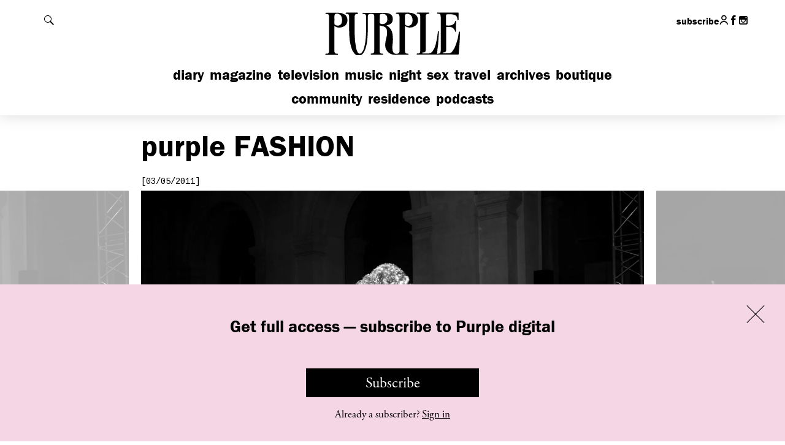

--- FILE ---
content_type: text/css; charset=utf-8
request_url: https://purple.fr/app/themes/purple/dist/css/main.e0e9523f05006db0b0e4.css?ver=6.9
body_size: 18338
content:
blockquote,body,form,html,input,ol,ul{margin:0;padding:0}p{margin:0 0 .65em}ul{list-style:none}iframe,img{border:none;display:block}h1:first-child,h2:first-child,h3:first-child,h4:first-child,h5:first-child,h6:first-child{margin-top:0}blockquote:last-child,dl:last-child,li p,li ul,ol:last-child,p:last-child,pre:last-child,table:last-child,ul:last-child{margin-bottom:0}li p,li ul{margin-top:0}code,pre,samp{white-space:pre-wrap}code{line-height:1em}table{margin-bottom:1.5em}q:after,q:before{display:none}abbr{border-bottom:1px dotted #000;cursor:help}button{background:none;border:0;cursor:pointer;font:inherit;margin:0;overflow:visible;padding:0;text-align:center;text-transform:inherit;white-space:nowrap;width:auto}.msie6 button{width:1%}.msie6 button,.msie7 button{overflow:visible}article,aside,audio,canvas,datagrid,datalist,details,dialog,figure,footer,header,menu,nav,section,video{display:block}abbr,bb,eventsource,mark,meter,output,progress,time{display:inline}html{-webkit-font-smoothing:antialiased}button,input,select,textarea{box-sizing:inherit}input[type=search]{-webkit-appearance:textfield!important}input[type=search]::-webkit-search-cancel-button{display:none}html{-webkit-text-size-adjust:100%;-ms-text-size-adjust:100%;text-size-adjust:100%}.fl{float:left!important}.fr{float:right!important}.txtR{text-align:right!important}.txtC{text-align:center!important}.invisible,.woocommerce-account:not(.logged-in):not(.woocommerce-lost-password) h1.h2{height:1px;margin:-1px;overflow:hidden;padding:0;position:absolute;width:1px;clip:rect(0 0 0 0);clip:rect(0,0,0,0)}::-moz-selection{background-color:#9a47bf;color:#fff}::-webkit-selection{background-color:#9a47bf;color:#fff}::selection{background-color:#9a47bf;color:#fff}.clearfix{display:block;zoom:1}.clearfix:after,.clearfix:before{content:"";display:table}.clearfix:after{clear:both}@font-face{font-family:icomoon;font-style:normal;font-weight:400;src:url(../fonts/icomoon.woff) format("woff"),url(../fonts/icomoon.ttf) format("truetype")}[data-icon]:before{content:attr(data-icon);font-family:icomoon;speak:none;font-variant:normal;font-weight:400;line-height:1;text-transform:none;-webkit-font-smoothing:antialiased}.mfp-bg{background:#0b0b0b;opacity:.8;overflow:hidden;z-index:1042}.mfp-bg,.mfp-wrap{height:100%;left:0;position:fixed;top:0;width:100%}.mfp-wrap{-webkit-backface-visibility:hidden;outline:none!important;z-index:1043}.mfp-container{box-sizing:border-box;height:100%;left:0;padding:0 8px;position:absolute;text-align:center;top:0;width:100%}.mfp-container:before{content:"";display:inline-block;height:100%;vertical-align:middle}.mfp-align-top .mfp-container:before{display:none}.mfp-content{display:inline-block;margin:0 auto;position:relative;text-align:left;vertical-align:middle;z-index:1045}.mfp-ajax-holder .mfp-content,.mfp-inline-holder .mfp-content{cursor:auto;width:100%}.mfp-ajax-cur{cursor:progress}.mfp-zoom-out-cur,.mfp-zoom-out-cur .mfp-image-holder .mfp-close{cursor:-moz-zoom-out;cursor:-webkit-zoom-out;cursor:zoom-out}.mfp-zoom{cursor:pointer;cursor:-webkit-zoom-in;cursor:-moz-zoom-in;cursor:zoom-in}.mfp-auto-cursor .mfp-content{cursor:auto}.mfp-arrow,.mfp-close,.mfp-counter,.mfp-preloader{-webkit-user-select:none;-moz-user-select:none;user-select:none}.mfp-loading.mfp-figure{display:none}.mfp-hide{display:none!important}.mfp-preloader{color:#ccc;left:8px;margin-top:-.8em;position:absolute;right:8px;text-align:center;top:50%;width:auto;z-index:1044}.mfp-preloader a{color:#ccc}.mfp-preloader a:hover{color:#fff}.mfp-s-error .mfp-content,.mfp-s-ready .mfp-preloader{display:none}button.mfp-arrow,button.mfp-close{-webkit-appearance:none;background:transparent;border:0;box-shadow:none;cursor:pointer;display:block;outline:none;overflow:visible;padding:0;touch-action:manipulation;z-index:1046}button::-moz-focus-inner{border:0;padding:0}.mfp-close{color:#fff;font-family:Arial,Baskerville,monospace;font-size:28px;font-style:normal;height:44px;line-height:44px;opacity:.65;padding:0 0 18px 10px;position:absolute;right:0;text-align:center;text-decoration:none;top:0;width:44px}.mfp-close:focus,.mfp-close:hover{opacity:1}.mfp-close:active{top:1px}.mfp-close-btn-in .mfp-close{color:#333}.mfp-iframe-holder .mfp-close,.mfp-image-holder .mfp-close{color:#fff;padding-right:6px;right:-6px;text-align:right;width:100%}.mfp-counter{color:#ccc;font-size:12px;line-height:18px;position:absolute;right:0;top:0;white-space:nowrap}.mfp-arrow{height:110px;margin:-55px 0 0;opacity:.65;padding:0;position:absolute;top:50%;width:90px;-webkit-tap-highlight-color:rgba(0,0,0,0)}.mfp-arrow:active{margin-top:-54px}.mfp-arrow:focus,.mfp-arrow:hover{opacity:1}.mfp-arrow:after,.mfp-arrow:before{border:inset transparent;content:"";display:block;height:0;left:0;margin-left:35px;margin-top:35px;position:absolute;top:0;width:0}.mfp-arrow:after{border-bottom-width:13px;border-top-width:13px;top:8px}.mfp-arrow:before{border-bottom-width:21px;border-top-width:21px;opacity:.7}.mfp-arrow-left{left:0}.mfp-arrow-left:after{border-right:17px solid #fff;margin-left:31px}.mfp-arrow-left:before{border-right:27px solid #3f3f3f;margin-left:25px}.mfp-arrow-right{right:0}.mfp-arrow-right:after{border-left:17px solid #fff;margin-left:39px}.mfp-arrow-right:before{border-left:27px solid #3f3f3f}.mfp-iframe-holder{padding-bottom:40px;padding-top:40px}.mfp-iframe-holder .mfp-content{max-width:900px}.mfp-iframe-holder .mfp-close{top:-40px}.mfp-iframe-scaler{height:0;overflow:hidden;padding-top:56.25%;width:100%}.mfp-iframe-scaler iframe{background:#000;box-shadow:0 0 8px rgba(0,0,0,.6);display:block;height:100%;left:0;position:absolute;top:0;width:100%}img.mfp-img{box-sizing:border-box;display:block;height:auto;margin:0 auto;max-width:100%;padding:40px 0;width:auto}.mfp-figure,img.mfp-img{line-height:0}.mfp-figure:after{background:#444;bottom:40px;box-shadow:0 0 8px rgba(0,0,0,.6);content:"";display:block;height:auto;left:0;position:absolute;right:0;top:40px;width:auto;z-index:-1}.mfp-figure small{color:#bdbdbd;display:block;font-size:12px;line-height:14px}.mfp-figure figure{margin:0}.mfp-bottom-bar{cursor:auto;left:0;margin-top:-36px;position:absolute;top:100%;width:100%}.mfp-title{color:#f3f3f3;line-height:18px;text-align:left;word-wrap:break-word;padding-right:36px}.mfp-image-holder .mfp-content{max-width:100%}.mfp-gallery .mfp-image-holder .mfp-figure{cursor:pointer}@media screen and (max-height:300px),screen and (max-width:800px)and (orientation:landscape){.mfp-img-mobile .mfp-image-holder{padding-left:0;padding-right:0}.mfp-img-mobile img.mfp-img{padding:0}.mfp-img-mobile .mfp-figure:after{bottom:0;top:0}.mfp-img-mobile .mfp-figure small{display:inline;margin-left:5px}.mfp-img-mobile .mfp-bottom-bar{background:rgba(0,0,0,.6);bottom:0;box-sizing:border-box;margin:0;padding:3px 5px;position:fixed;top:auto}.mfp-img-mobile .mfp-bottom-bar:empty{padding:0}.mfp-img-mobile .mfp-counter{right:5px;top:3px}.mfp-img-mobile .mfp-close{background:rgba(0,0,0,.6);height:35px;line-height:35px;padding:0;position:fixed;right:0;text-align:center;top:0;width:35px}}@media (max-width:900px){.mfp-arrow{-webkit-transform:scale(.75);transform:scale(.75)}.mfp-arrow-left{-webkit-transform-origin:0;transform-origin:0}.mfp-arrow-right{-webkit-transform-origin:100%;transform-origin:100%}.mfp-container{padding-left:6px;padding-right:6px}}.mfp-bg.mfp-mc{background:#fff;opacity:.8}@media screen and (max-width:1023px){.mfp-mc .mfp-inline-holder .mfp-content{max-width:80%}}@media screen and (max-width:767px){.mfp-mc .mfp-inline-holder .mfp-content{max-width:95%}}#mc-popup{background:#000;color:#fff;font-family:franklin-gothic-urw,Impact,Arial,Helvetica,sans-serif;padding:5em}#mc-popup:after,#mc-popup:before{content:" ";display:table}#mc-popup:after{clear:both}@media screen and (max-width:767px){#mc-popup{padding:2em 1em}}#mc-popup .mfp-close{position:absolute;right:-60px;top:-50px}#mc-popup .mfp-close:before{color:#000;content:"7";font-family:icomoon;line-height:1;margin:0}@media screen and (max-width:767px){#mc-popup .mfp-close{font-size:.9411764706em;height:38px;right:-8px;top:-38px;width:38px}}#mc-popup .h4{float:left;font-size:1.4117647059em;margin:.15em 1em 0 0;text-transform:uppercase}@media screen and (max-width:1023px){#mc-popup .h4{margin:0;width:100%}}#mc-popup form#mc-subscribe-form{float:left;margin:0 0 0 1em;width:43%}@media screen and (max-width:1023px){#mc-popup form#mc-subscribe-form{margin:1.5em 0 0;width:100%}}#mc-popup form#mc-subscribe-form .mc-fields{position:relative}#mc-popup form#mc-subscribe-form input[type=email]{-webkit-appearance:none;background:#fff;border:none;border-radius:0;box-shadow:none;font-family:Cousine,Consolas,Courier,monospace;height:20px;line-height:100%;padding:10px}@media screen and (max-width:767px){#mc-popup form#mc-subscribe-form input[type=email]{width:-moz-calc(100% - 75px);width:-o-calc(100% - 75px);width:-webkit-calc(100% - 75px);width:calc(100% - 75px)}}#mc-popup form#mc-subscribe-form input[type=submit]{-webkit-appearance:none;background:#fff;border:none;border-radius:0;color:#000;cursor:pointer;font-family:franklin-gothic-urw,Impact,Arial,Helvetica,sans-serif;font-size:1.0588235294em;height:20px;line-height:100%;padding:10px;text-transform:uppercase;vertical-align:top}#mc-popup div#mc-response{display:none;font-family:Cousine,Consolas,Courier,monospace;font-size:.8235294118em;margin-top:.75em;text-transform:uppercase}.ad-slot{background:#f9f9f9}.ad-slot:not(.centered) div,.ad-slot:not(.centered) iframe{height:100%;width:100%}.preroll-ad{height:0;position:relative;width:100%;z-index:9999}.preroll-ad.loaded{height:100%}.preroll-ad .ad-slot,.preroll-ad div,.preroll-ad iframe{height:100%;width:100%}.site-bg-skin-left-ad,.site-bg-skin-right-ad{height:100%;position:fixed;top:0;width:-moz-calc(50% - 560px);width:-o-calc(50% - 560px);width:-webkit-calc(50% - 560px);width:calc(50% - 560px);z-index:1}.site-bg-skin-left-ad .ad-slot,.site-bg-skin-left-ad div,.site-bg-skin-left-ad iframe,.site-bg-skin-right-ad .ad-slot,.site-bg-skin-right-ad div,.site-bg-skin-right-ad iframe{height:100%;width:100%}@media screen and (max-width:1520px){.site-bg-skin-left-ad,.site-bg-skin-right-ad{display:none}}.site-bg-skin-left-ad{left:0}.site-bg-skin-right-ad{right:0}.inline-ad .ad-slot{height:0;padding-top:67.07317%;width:100%}.inline-ad .ad-slot iframe{bottom:0;height:100%;left:0;position:absolute;right:0;top:0}.inline-ad .ad-slot.centered iframe{left:50%;top:50%;transform:translate(-50%,-50%)}.inline-ad.wide .ad-slot{position:absolute;top:0}.wideinline-ad .ad-slot{height:500px;position:relative;width:100%}.wideinline-ad .ad-slot.centered iframe{left:50%;position:absolute;top:50%;transform:translate(-50%,-50%)}.smallbanner-ad .ad-slot{height:0;padding-bottom:165.635%;position:relative}.smallbanner-ad .ad-slot:not(.centered) iframe{bottom:0;height:100%;left:0;position:absolute;right:0;top:0;width:100%}.smallbanner-ad .ad-slot.centered iframe{left:50%;top:50%;transform:translate(-50%,-50%)}.articleslideshow-ad .ad-slot{bottom:0;right:0}.articleslideshow-ad .ad-slot,.articleslideshow-ad .ad-slot iframe{left:0;position:absolute;top:0}.articleslideshow-ad .ad-slot:not(.centered){height:100%}.articleslideshow-ad .ad-slot.centered iframe{left:50%;top:50%;transform:translate(-50%,-50%)}.related-ad .ad-slot{height:100%;position:relative}.related-ad .ad-slot div,.related-ad .ad-slot iframe{height:100%}.related-ad .ad-slot.centered iframe{left:50%;position:absolute;top:50%;transform:translate(-50%,-50%)}.articletv-ad .ad-slot{bottom:0;right:0}.articletv-ad .ad-slot,.articletv-ad .ad-slot iframe{left:0;position:absolute;top:0}.articletv-ad .ad-slot:not(.centered){height:100%}.articletv-ad .ad-slot.centered iframe{left:50%;top:50%;transform:translate(-50%,-50%)}.travellist-ad .ad-slot{height:275px;position:relative}.travellist-ad .ad-slot:not(.centered) iframe{height:275px;position:relative;width:100%}.travellist-ad .ad-slot.centered iframe{left:50%;position:absolute;top:50%;transform:translate(-50%,-50%)}@media screen and (max-width:940px){.travellist-ad .ad-slot{height:210px}}@media screen and (max-width:767px){.wideinline-ad .ad-slot{height:250px}.related-ad .ad-slot,.related-ad .ad-slot:not(.centered) iframe{bottom:0;left:0;position:absolute;right:0;top:0}.related-ad .ad-slot:not(.centered) iframe{height:100%;width:100%}.related-ad .ad-slot.centered iframe{left:50%;top:50%;transform:translate(-50%,-50%)}}.wf-loading a,.wf-loading h1,.wf-loading h2,.wf-loading h3,.wf-loading p,.wf-loading span{visibility:hidden}body,html{height:100%}body{background:#fff;color:#000;font-family:adobe-garamond-pro,Georgia,Times,Times New Roman,serif;font-size:106.25%;line-height:1.43;margin:0;position:relative;text-align:left}body.search-active:before{background:#fff;bottom:0;content:"";left:0;opacity:1;position:fixed;right:0;top:0;z-index:999}body.search-active #header-search{display:block}body.freezed{overflow:hidden}.content-wrapper{margin-bottom:80px;overflow:hidden}.home .content-wrapper{margin-bottom:40px}.content-wrapper.inline-ad{overflow:visible}.content-wrapper.related{margin-top:-20px}.content-wrapper.last{margin-bottom:40px}.content-wrapper.diary{margin-bottom:0}.content-wrapper.overflow{overflow:visible}.content{margin:0 60px;position:relative}.content.first{padding-top:100px}.content.first-top{padding-top:150px}.core,.core-lg{margin:0 auto;position:relative}.core-lg.first,.core.first{padding-top:100px}.core-lg.first-top,.core.first-top{padding-top:215px}.core-lg.desktop-no-overflow,.core-lg.no-overflow,.core.desktop-no-overflow,.core.no-overflow{overflow:hidden}@media screen and (max-width:940px){.core-lg.desktop-no-overflow,.core.desktop-no-overflow{overflow:visible}}.core-lg.bordered,.core.bordered{border-top:1px solid silver;padding-top:40px}.with-preroll-ad .core-lg.first,.with-preroll-ad .core.first{padding-top:150px}.core{width:820px}.core-lg{max-width:1012px;width:auto}iframe.radiooooo-embed{height:100px!important}@media screen and (max-width:729px){iframe.radiooooo-embed{height:50px!important}}a,button{color:#000;cursor:pointer;display:block;text-decoration:none}a:focus,a:hover,button:focus,button:hover{color:#6e308a}h1 a,h2 a,h3 a,h4 a,h5 a,h6 a,p a{display:inline}a.alt,a.link-gallery{text-decoration:underline}#header-content #header-tools button,#header-content .h1 a,#header.mini #header-content #show-menu,.hovering,.sort-heading a,.sort-heading button{opacity:1;text-decoration:none;transition:opacity .4s ease-in-out}#header-content #header-tools button:focus,#header-content #header-tools button:hover,#header-content .h1 a:focus,#header-content .h1 a:hover,#header.mini #header-content #show-menu:focus,#header.mini #header-content #show-menu:hover,.hovering:focus,.hovering:hover,.sort-heading a:focus,.sort-heading a:hover,.sort-heading button:focus,.sort-heading button:hover{opacity:.5;transition:none}.button,.wc-block-components-button:not(.is-link),button[type=submit],input[type=submit]{border:1px solid #686868;display:inline-block;font-family:adobe-garamond-pro,Georgia,Times,Times New Roman,serif;font-size:1.5rem;min-width:135px;padding:.22em .5em;text-align:center}.button:focus,.button:hover,.wc-block-components-button:focus:not(.is-link),.wc-block-components-button:hover:not(.is-link),button[type=submit]:focus,button[type=submit]:hover,input[type=submit]:focus,input[type=submit]:hover{border-color:#6e308a}.button--primary,.wc-block-components-button:not(.is-link),button[type=submit],input[type=submit]{background-color:#000;border:1px solid #000;color:#fff}.button--primary:focus,.button--primary:hover,.wc-block-components-button:focus:not(.is-link),.wc-block-components-button:hover:not(.is-link),button[type=submit]:focus,button[type=submit]:hover,input[type=submit]:focus,input[type=submit]:hover{background-color:transparent;color:#000}.link-video{position:relative}.link-video:after{background:rgba(0,0,0,.6);border-radius:50%;color:#fff;content:"d";font-family:icomoon;font-size:2.9411764706em;left:50%;line-height:1;margin:-.5em 0 0 -.5em;padding:.15em .075em;position:absolute;text-indent:.15em;top:50%}.link-video:focus:after,.link-video:hover:after{background:#000}.link-gallery{display:block;font-family:Cousine,Consolas,Courier,monospace;font-size:.8235294118em;margin:.75em 0 1em;text-align:center;text-transform:uppercase}.link-map img{width:100%}.loading-tab .mosaic-container>*,.loading-tab .posts-container>*{opacity:.2;position:relative}.loading-tab .mosaic-container>:before,.loading-tab .posts-container>:before{bottom:0;content:"";left:0;position:absolute;right:0;top:0;z-index:999}.loading-more .load-more{opacity:.3}#header{left:0;position:fixed;right:0;top:0;transition:top .4s ease-in-out;z-index:1000}#header.mini #header-content{padding-top:65px}#header.mini #header-content #show-menu{max-width:2em;transition:max-width .4s ease-in-out,opacity .4s ease-in-out}#header.mini .h1 a{margin-left:-51px;width:102px}#header.mini #header-tools,#header.mini .header-social{top:-35px}.with-preroll-ad #header{top:-10em}.with-preroll-ad #header.mini{top:0}#header-content{background:#fff;box-shadow:0 0 25px rgba(0,0,0,.15);padding-top:110px;transition:padding-top .4s ease-in-out}#header-content .h1{height:100%;margin-left:15%;position:absolute;top:0;width:70%}#header-content .h1 a{display:flex;left:50%;line-height:1;margin-left:-115px;position:absolute;top:16px;transition:margin .4s ease-in-out,width .4s ease-in-out;width:230px}#header-content .h1 a svg{height:auto;width:100%}#header-content #header-tools,#header-content .header-social{line-height:1;position:absolute;top:-80px;transition:top .4s ease-in-out}#header-content #header-tools{align-items:center;display:flex;font-size:.9411764706em;left:0}#header-content #header-tools button{display:inline;margin-right:.75em;text-align:center}#header-content #header-tools svg{height:1rem;width:1rem}#header-content #header-tools #show-menu{max-width:0;opacity:0;overflow:hidden;transition:max-width .4s ease-in-out,opacity .4s ease-in-out;width:1.5em}#header-content .header-social{align-items:center;display:flex;font-family:franklin-gothic-urw,Impact,Arial,Helvetica,sans-serif;font-size:.9411764706em;gap:.5em;padding:0;right:0}#header-content .header-social-icon{height:15px;width:15px}.nav-main{font-family:franklin-gothic-urw,Impact,Arial,Helvetica,sans-serif;font-size:1.4117647059em;margin:-5px 0 0;max-height:2em;overflow:hidden;position:relative;text-align:center;transition:max-height .4s ease-in-out,opacity .4s ease-in-out .2s}@media screen and (max-width:940px){.nav-main{font-size:1.1764705882em}}.mini .nav-main{max-height:0;opacity:0;transition:max-height .4s ease-in-out .2s,opacity .4s ease-in-out}.nav-main li{display:inline-block;line-height:1;padding-bottom:15px;text-transform:lowercase}.nav-main li a{display:inline;padding:0 .0725em}.nav-main li a.active{color:#6e308a}#nav-mobile.active .nav-main{transition:max-height .4s ease-in-out,opacity .4s ease-in-out .2s}.mini #nav-mobile.active .nav-main{max-height:2em;opacity:1}#nav-mobile .subscription-mobile-button{margin:20px 20px 10px}#header-search{display:none;padding-top:1.35em}#header-search input{background:none;border:none!important;box-shadow:none;font-family:franklin-gothic-urw,Impact,Arial,Helvetica,sans-serif;font-size:2.9411764706em;outline:none;padding:0!important;text-transform:uppercase;width:92%}#header-search input:active,#header-search input:focus{box-shadow:none!important}#header-search button{background-color:transparent!important;border:none!important;color:#ccc;font-family:franklin-gothic-urw,Impact,Arial,Helvetica,sans-serif;font-size:2.8235294118em;padding:0!important;position:absolute;right:0;text-transform:uppercase;top:50%;transform:translateY(-50%);width:auto}#header-search button:active,#header-search button:focus{box-shadow:none!important;color:#6e308a}.site-footer{font-size:1em;padding:20px 0 60px;position:relative;text-align:center}.site-footer:before{background:silver;content:"";height:1px;left:50%;margin-left:-50px;position:absolute;top:0;width:100px}.site-footer p{display:inline;font-family:franklin-gothic-urw,Impact,Arial,Helvetica,sans-serif;margin-right:.5em;text-transform:uppercase}.site-footer a,.site-footer li,.site-footer ul{display:inline}.site-footer li:before{content:" - "}.site-footer li:first-child:before{content:""}.site-footer.inline{margin:-60px 0 60px;padding:20px 0}.site-footer.inline:before{content:none}label{display:inline-block;font-size:1.125rem;margin-bottom:.5rem}abbr[title]{text-decoration:none}input[type=date],input[type=email],input[type=number],input[type=password],input[type=search],input[type=tel],input[type=text],select,textarea{background-color:#fff;border:1px solid #000;box-sizing:border-box;color:#000;display:block;font-family:adobe-garamond-pro,Georgia,Times,Times New Roman,serif;font-size:1.5rem;padding:.425rem 1rem;transition:all .2s ease;width:100%}input[type=date]::placeholder,input[type=email]::placeholder,input[type=number]::placeholder,input[type=password]::placeholder,input[type=search]::placeholder,input[type=tel]::placeholder,input[type=text]::placeholder,select::placeholder,textarea::placeholder{color:rgba(0,0,0,.4)}input[type=date]:active,input[type=date]:focus,input[type=email]:active,input[type=email]:focus,input[type=number]:active,input[type=number]:focus,input[type=password]:active,input[type=password]:focus,input[type=search]:active,input[type=search]:focus,input[type=tel]:active,input[type=tel]:focus,input[type=text]:active,input[type=text]:focus,select:active,select:focus,textarea:active,textarea:focus{box-shadow:0 0 0 1px #000!important;outline:0}textarea{resize:none}select{-webkit-appearance:none;background-color:#fff;background-image:url("data:image/svg+xml;charset=utf-8,%3Csvg xmlns='http://www.w3.org/2000/svg' width='14' height='7'%3E%3Cpath fill='%23000' fill-rule='evenodd' d='M0 0h14L7 7z'/%3E%3C/svg%3E");background-position:center right 1rem;background-repeat:no-repeat;background-size:.875rem;color:#000;display:block;width:100%}button[type=submit],input[type=submit]{box-sizing:border-box;cursor:pointer;display:block;width:100%}input[type=checkbox],input[type=radio]{-webkit-appearance:none;border:1px solid #000;height:1rem!important;margin-right:.25rem;margin-top:-2px;position:relative;vertical-align:middle;width:1rem!important}input[type=checkbox]{appearance:none;border-radius:0}input[type=checkbox]:before{background-image:url("data:image/svg+xml;charset=utf-8,%3Csvg xmlns='http://www.w3.org/2000/svg' width='15' height='12'%3E%3Cpath fill='%23000' fill-rule='evenodd' d='M13 0 5 8 2 5 0 7l5 5L15 2z'/%3E%3C/svg%3E");background-position:50%;background-repeat:no-repeat;content:"";height:100%;left:0;position:absolute;transform:scale(0);transition:transform .25s ease;width:100%}input[type=checkbox]:checked:before{transform:scale(.6)}label.woocommerce-form__label{align-items:center;display:flex;font-size:1.5rem}input[type=radio]{appearance:none;border-radius:100%;cursor:pointer}input[type=radio]:before{background-color:#000;border-radius:100%;content:"";height:100%;left:0;position:absolute;transform:scale(0);transition:transform .25s ease;width:100%}input[type=radio]:checked:before{transform:scale(.6)}label.checkbox input[type=checkbox]{margin-top:-.2em}.form-row{margin-bottom:2rem}.h1{font-family:franklin-gothic-urw,Impact,Arial,Helvetica,sans-serif;font-size:2.9411764706em;font-weight:400;line-height:.92;margin:0 0 .5em;text-transform:uppercase}.h1 .alt,.h1 .link-gallery{display:block;font-family:adobe-garamond-pro,Georgia,Times,Times New Roman,serif;font-size:1.3em;font-style:italic;line-height:1;margin-top:.25em;text-transform:none}.h1 a.alt,.h1 a.link-gallery{text-decoration:none}.h1 a.alt:hover,.h1 a.link-gallery:hover{text-decoration:underline}.h2{font-family:franklin-gothic-urw,Impact,Arial,Helvetica,sans-serif;font-size:1.4117647059em;font-weight:400;line-height:1.08333;margin:0 0 .75em;text-align:center;text-transform:uppercase}.h2 .alt,.h2 .link-gallery{font-family:adobe-garamond-pro,Georgia,Times,Times New Roman,serif;font-weight:400;text-transform:none}.show-hide .is-active,.show-hide.active .default{display:none}.show-hide.active .is-active{display:block}.purple{text-transform:lowercase}.date{font-family:Cousine,Consolas,Courier,monospace;font-size:.8235294118em;margin-bottom:5px;text-transform:uppercase}.date.big{font-size:.9411764706em}.sort-heading{border-bottom:1px solid silver;display:none;font-family:Cousine,Consolas,Courier,monospace;font-size:.8235294118em;font-weight:400;margin-bottom:29px;padding:.5em 0 .25em;position:relative;text-transform:uppercase}.sort-heading.active{display:block}.sort-heading.no-margin{margin-bottom:0}.sort-heading.minimalist{border-bottom:none;margin-bottom:0}.sort-heading .h2{font-family:franklin-gothic-urw,Impact,Arial,Helvetica,sans-serif;font-size:1.4166666667em;margin-bottom:.5em}.sort-heading a,.sort-heading button{opacity:.5}.sort-heading a.active,.sort-heading a:focus,.sort-heading a:hover,.sort-heading button.active,.sort-heading button:focus,.sort-heading button:hover{opacity:1}.sort-heading a.active,.sort-heading button.active{font-weight:700}.sort-heading ul a,.sort-heading ul button,.sort-heading ul li{display:inline}.sort-heading ul.filter{padding-right:50px}.sort-heading ul.view{font-size:.9285714286em;position:absolute;right:0;top:.5em}.sort-heading ul.view li{display:inline-block;margin-left:-.25em;margin-right:0}.sort-heading .link-map{position:absolute;right:0;top:.5em}.img-legend{bottom:50px;color:#fff;left:50px;position:absolute;right:50px;top:50px}.img-legend .category{font-family:franklin-gothic-urw,Impact,Arial,Helvetica,sans-serif;font-size:2.9411764706em;margin:0;text-transform:uppercase}.img-legend .heading{bottom:0;font-size:3.8235294118em;left:0;line-height:.92308;position:absolute;right:0}.img-legend .heading p{margin:0}.alt .img-legend,.link-gallery .img-legend{color:#000}.block-article img{height:auto;max-width:100%}.block-article .img-caption{backface-visibility:hidden;font-style:italic;margin:.5em 0 .75em;max-height:4.75em;opacity:1;overflow:hidden;transition:opacity .4s ease-in-out,max-height .4s ease-in-out}.block-article .img-caption.hidden{max-height:0;opacity:0}.block-article.television .img-container img{border-radius:40px}.block-article.magazine .img-container img{border-radius:40px 0;margin-top:-.5em}.block-article.magazine .h2{margin-bottom:1em;text-align:left}.block-article.magazine p{font-family:Cousine,Consolas,Courier,monospace;font-size:.8235294118em;margin-bottom:1em}.block-article.magazine p b,.block-article.magazine p strong{font-family:franklin-gothic-urw,Impact,Arial,Helvetica,sans-serif;font-size:1.4117647059em;text-transform:none}.block-article.breaking .block-article__summary{padding-bottom:0}.block-article.breaking .block-article__summary:after{display:none}.block-article.instagram{margin:0 auto;max-width:550px}.block-article .main-media{background:#f2f2f2;height:0;padding-bottom:56.25%;position:relative}.block-article .main-media .link-video,.block-article .main-media iframe{height:100%;left:0;position:absolute;top:0;width:100%}.block-article__summary{padding-bottom:.75em;position:relative}.block-article__summary .h1{margin:.25em 0 .4em}.block-article__summary .h2{margin:.75em 0 .15em}.block-article__summary p:first-child{margin-top:.65em}.block-article__summary p.credits{font-family:Cousine,Consolas,Courier,monospace;font-size:.8235294118em;text-align:center;text-transform:uppercase}.block-article__summary p b,.block-article__summary p strong{font-weight:400;text-transform:uppercase}.block-article__summary p a{border-bottom:1px solid #ccc;display:inline-block;height:1.2em}.block-article__summary p a:hover{border-bottom:1px solid #6e308a}.block-article__summary p a.alt,.block-article__summary p a.link-gallery{border:none;display:inline}.block-article__summary p a.img-container{border:none;height:auto}.block-article__summary.alt:after,.block-article__summary.link-gallery:after{display:none}.block-article__breaking p{font-size:3.5294117647em;line-height:1;margin:-.25em 0 .25em!important;text-align:center}.block-article__breaking p a{text-decoration:underline}.block-article__summary .block-article__text,.block-article__summary .h1,.block-article__summary .h2,.date{opacity:1;transition:opacity .4s ease-in-out}.block-article__summary .block-article__text.hidden,.block-article__summary .h1.hidden,.block-article__summary .h2.hidden,.date.hidden{opacity:0;transition:none}.block-article__summary .block-article__text p:last-child{margin:0 0 .65em}.block-fashion{background:#f2f2f2;padding:20px 40px 40px}.block-fashion .block-fashion__filter{background:#fff;border:1px solid #000;border-radius:none;float:right;width:44.5%}.block-fashion .block-fashion__filter:first-child{float:left}.block-fashion .block-fashion__filter .h2{margin:0}.block-fashion .block-fashion__filter .h2 button{display:block;padding:5px 0;width:100%}.block-fashion .block-fashion__filter .block-fashion__content ul{font-family:Cousine,Consolas,Courier,monospace;font-size:.8235294118em;height:28.35em;margin:10px 20px;overflow:auto;text-transform:uppercase}.block-fashion .block-fashion__filter .block-fashion__content ul li{line-height:1.35}.block-fashion .block-fashion__filter .block-fashion__content ul li a.active{color:#6e308a;font-weight:700}.block-fashion .block-fashion__filter .block-fashion__content button{font-size:.7058823529em;padding:10px 0;text-align:center;width:100%}.hasJS .block-fashion .block-fashion__filter .block-fashion__content{max-height:0;overflow:hidden;transition:max-height .4s ease-in-out}.hasJS .block-fashion .block-fashion__filter .block-fashion__content.active{max-height:30em}.button-container{overflow:hidden;padding-bottom:1px;text-align:center}.magazine-heading{padding:20px 0 40px}.magazine-heading .buttons{padding:0 0 20px}.magazine-heading .buttons a{margin:0 .15em}.magazine-heading .magazine-heading__cover{margin-bottom:60px;max-width:100%}.magazine-title-wrapper{display:flex}.magazine-title-wrapper .h1{flex:1;margin-bottom:0}.magazine-title-wrapper .button,.magazine-title-wrapper .wc-block-components-button:not(.is-link),.magazine-title-wrapper button[type=submit],.magazine-title-wrapper input[type=submit]{min-width:100px}.magazine-article{border-bottom:1px solid silver;margin-bottom:40px;padding-bottom:40px}.magazine-article.no-border{border-bottom:none;padding-bottom:0}.magazine-article .list-nav-articles{align-items:center;display:flex;margin-top:60px}.magazine-article .list-nav-articles li{float:left;position:relative;width:50%}.magazine-article .list-nav-articles li a .data-icon{color:#686868;font-size:1.7647058824em;line-height:1;margin-top:-.5em;position:absolute;top:50%}.magazine-article .list-nav-articles li.prev{text-align:left}.magazine-article .list-nav-articles li.prev a{padding:0 0 0 1.75em}.magazine-article .list-nav-articles li.prev .data-icon{left:0}.magazine-article .list-nav-articles li.next{float:right;text-align:right}.magazine-article .list-nav-articles li.next a{padding:0 1.75em 0 0}.magazine-article .list-nav-articles li.next .data-icon{right:0}.defaultpage,.magazine-article__core{float:left;position:relative;width:65.75%}.defaultpage .h2,.defaultpage h2,.magazine-article__core .h2,.magazine-article__core h2{margin:1em 0;text-align:left}.defaultpage .h3,.defaultpage h3,.magazine-article__core .h3,.magazine-article__core h3{font-family:Cousine,Consolas,Courier,monospace;font-size:.8235294118em;font-weight:700;margin:2em 0 0}.defaultpage p,.magazine-article__core p{font-family:Cousine,Consolas,Courier,monospace;font-size:.8235294118em;margin-bottom:1em}.defaultpage p b,.defaultpage p strong,.magazine-article__core p b,.magazine-article__core p strong{font-family:franklin-gothic-urw,Impact,Arial,Helvetica,sans-serif;font-size:1.4117647059em}.defaultpage .img-container,.magazine-article__core .img-container{display:inline-block}.hasJS .defaultpage .img-container,.hasJS .magazine-article__core .img-container{display:none}.defaultpage .img-container img,.magazine-article__core .img-container img{display:inline-block;height:auto;margin-bottom:.25em;max-width:100%}.defaultpage .list-credits,.magazine-article__core .list-credits{font-family:Cousine,Consolas,Courier,monospace;font-size:.8235294118em;margin-top:40px}.coming-soon{background:#b3b3b3;margin-bottom:40px;margin-top:178px;padding-bottom:200px;padding-top:200px;width:100%}.magazine-article__side{float:right;margin-top:110px;position:relative;width:32.25%}.magazine-article__side .img-container{display:inline-block;max-width:100%}.magazine-article__side .img-container img{height:auto;max-height:240px;max-width:100%;width:auto}.magazine-article__side .img-container.alignright{float:right}.defaultpage-columns{column-count:3;column-gap:20px}.defaultpage-columns p{column-break:inside,avoid}.community-columns{column-count:5;column-gap:20px}@media screen and (max-width:940px){.community-columns{column-count:3}}@media screen and (max-width:767px){.community-columns{column-count:2}}.img-container{position:relative}.img-container .img-caption{background:#fff;display:none;font-family:Cousine,Consolas,Courier,monospace;font-size:.8235294118em;left:auto;margin:-80px 0 0 40px;max-width:330px;min-height:80px;padding:20px;position:absolute;right:0;text-align:left;top:100%;z-index:19}.img-container .img-caption strong{display:block;font-family:franklin-gothic-urw,Impact,Arial,Helvetica,sans-serif;font-size:1.7142857143em}.noTouch .img-container:hover{color:#000}.noTouch .img-container:hover .img-caption{display:block}.home-list{display:flex;flex-wrap:wrap;margin:0 -13px}.home-list .col{box-sizing:border-box;padding:0 13px 20px;width:100%}.home-list .col-2{width:50%}.home-list .col-3{width:33.33333%}.home-list .col-2+.col-3,.home-list .featured+.col-3+.col-3+.col-3+.col-3,.home-list.three-col .col-3:nth-child(3n+1){clear:left}.home-list .block-article .metas{border-top:1px solid silver;display:flex;justify-content:space-between;padding-top:18px}.home-list .block-article .metas .meta{text-transform:none}.home-list .block-article .main-media{padding-bottom:67.0731707317%}.home-list .block-article.featured .main-media{padding-bottom:56.25%}.home-list .block-article .block-article__thumbnail{height:0;padding-bottom:67.0731707317%;position:relative}.home-list .block-article .block-article__thumbnail .img-container{background:#f9f9f9;background-position:50%;background-size:cover;bottom:0;left:0;position:absolute;right:0;top:0}.home-list .block-article .block-article__thumbnail .img-container img{display:none}.home-list .block-article.featured .block-article__thumbnail{padding-bottom:56.25%}.home-list .block-article .block-article__summary .h1{font-size:1.6470588235em;line-height:1.2;max-height:3.6em}.home-list .block-article .block-article__summary .excerpt-holder{max-height:7.15em}.home-list .block-article.col-2 .block-article__summary .h1{font-size:1.4705882353em}.home-list .block-article.col-3 .block-article__summary .h1{font-size:1.1764705882em}.home-list .block-article.featured .block-article__summary{text-align:center}.home-list .block-article.featured .block-article__summary .h1{font-size:2.9411764706em;line-height:.92;max-height:none}.home-list .block-article.featured .link-video{font-size:1.1764705882em}.home-list .advertising.col+.block-article.col{display:none}.list-travel{margin-left:-10px}.content-wrapper .list-travel{margin-bottom:-30px;margin-left:-25px}.content-wrapper .list-travel li a{margin-left:25px}.list-travel li{float:left;width:33.33333%}.list-travel li:nth-child(3n+1){clear:left}.list-travel li.double{width:66.66666%}.list-travel li.triple{width:100%}.list-travel li .iframe-container{margin:0 0 10px 10px}.list-travel li a{margin:0 0 30px 10px}.list-travel li a img{width:100%}.list-travel li a .h2{font-size:.9411764706em;margin:.25em 0 0;text-align:left}.list-travel li.instagram a{position:relative}.list-travel li.instagram a:after{color:#fff;content:"3";font-family:icomoon;line-height:1;position:absolute;right:10px;top:10px}.list-travel li.masked{position:relative}.list-travel li.masked:after{background:#fff;bottom:0;content:"";left:0;opacity:.85;position:absolute;right:0;top:0}.list-mosaic{width:822px}.list-mosaic.bordered{border-bottom:1px solid silver;padding-bottom:30px}.list-mosaic li{background:#000;float:left;height:184px;overflow:hidden;position:relative;width:274px}.list-mosaic li.wide{height:551px;width:822px}.list-mosaic li.wide img{height:100%;width:100%}.list-mosaic li a{bottom:0;left:0;position:absolute;right:0;top:0}.list-mosaic li a img{width:100%}.list-mosaic li a .rollover .h2{font-size:1.4117647059em}.list-fat-mosaic{margin-bottom:80px;overflow:hidden}.list-fat-mosaic.first-top{margin-top:140px}.list-fat-mosaic li{float:left;height:0;padding-top:13.41463%;position:relative;width:20%;z-index:1}.list-fat-mosaic li a{bottom:0;left:0;position:absolute;right:0;top:0}.list-fat-mosaic li a img{height:100%;width:100%}.list-fat-mosaic li a .rollover .h2{font-size:1em}@media screen and (min-width:1400px){.list-fat-mosaic li a .rollover .h2{font-size:1.4117647059em}}.list-fat-mosaic li.wide{height:0;margin-top:-26.82927%;padding-top:40.2439%;position:relative;width:60%}.list-fat-mosaic li.wide iframe{height:100%;left:0;position:absolute;right:0;width:100%}.list-fat-mosaic li.wide-m1,.list-fat-mosaic li.wide-m2{clear:both}.list-fat-mosaic li.wide-p1{margin-top:-26.82927%}.list-fat-mosaic li.wide-p2{margin-top:-13.41463%}.list-fat-mosaic li.wide-p4{clear:left}.list-fat-mosaic li.blank{position:relative}.list-fat-mosaic li a,.list-mosaic li a{backface-visibility:hidden}.list-fat-mosaic li a .rollover,.list-mosaic li a .rollover{background:#000;bottom:0;color:#fff;left:0;opacity:0;position:absolute;right:0;text-align:center;top:0;transition:opacity .4s ease-in-out}.list-fat-mosaic li a .rollover .rollover__core,.list-mosaic li a .rollover .rollover__core{left:0;padding:0 20px;position:absolute;right:0;top:50%;transform:translateY(-50%)}.msie8 .list-fat-mosaic li a .rollover .rollover__core,.msie8 .list-mosaic li a .rollover .rollover__core{position:static}.list-fat-mosaic li a .rollover .h2,.list-mosaic li a .rollover .h2{line-height:.92;margin:0}.isTouch .list-fat-mosaic li a.active .rollover,.isTouch .list-mosaic li a.active .rollover,.noTouch .list-fat-mosaic li a:focus .rollover,.noTouch .list-fat-mosaic li a:hover .rollover,.noTouch .list-mosaic li a:focus .rollover,.noTouch .list-mosaic li a:hover .rollover{opacity:1;transition:none}.list-fat-mosaic.white-bg,.list-fat-mosaic.white-bg li,.list-mosaic.white-bg,.list-mosaic.white-bg li{background:#fff}.list-fat-mosaic.white-bg li a .rollover,.list-mosaic.white-bg li a .rollover{background:#fff;color:#000}.list-night-serie li{position:relative}.list-night-serie li a{backface-visibility:hidden}.list-night-serie li a .rollover{bottom:0;left:0;position:absolute;right:0;text-align:center;top:0}.list-night-serie li a .rollover .rollover__core{left:0;padding:0 20px;position:absolute;right:0;top:50%;transform:translateY(-50%)}.msie8 .list-night-serie li a .rollover .rollover__core{position:static}.list-night-serie li a .rollover .h2{color:#fff;display:inline-block;line-height:.92;margin:0;max-width:360px}.list-night-serie.institute a{transition:opacity .25s ease-in-out}.list-night-serie.institute a:hover{opacity:.75}.block-related{margin-bottom:0;width:845px}.block-related:after{background:#fff;bottom:81px;content:"";height:1px;position:absolute;right:0;width:25px;z-index:1}.list-thumbs-container{overflow:hidden;position:relative;width:820px}.list-thumbs-container .h1{margin:.5em 0;text-transform:none}.list-thumbs-container:after,.list-thumbs-container:before{background:#fff;bottom:0;content:"";height:1px;position:absolute;width:25px;z-index:1}.list-thumbs-container:before{left:257px}.list-thumbs-container:after{right:257px}.list-thumbs{border-bottom:1px solid silver;margin-top:-1px;position:relative;width:846px}.list-thumbs>li{float:left;padding:0 26px 30px 0;width:256px}.list-thumbs>li.blank{padding:0}.list-thumbs>li.related-ad{height:325px;margin-bottom:-1px;padding:0;position:relative;width:538px;z-index:2}.list-thumbs>li.before-wide{padding-bottom:0}.list-thumbs>li>a{border-top:1px solid silver;padding-top:30px}.related .list-thumbs>li>a{transition:opacity .25s ease-in-out}.related .list-thumbs>li>a:hover{opacity:.75}.list-thumbs>li>a img{width:100%}.list-thumbs>li>a .h4{font-family:franklin-gothic-urw,Impact,Arial,Helvetica,sans-serif;font-size:1.4117647059em;font-weight:400;margin:.55em 0 .15em;text-transform:uppercase}.list-thumbs>li>a p.date{font-size:.7058823529em;min-height:0}.list-thumbs>li:nth-child(3n+1){clear:left}.list-thumbs.related-ads li:nth-child(8) a,.list-thumbs.related-ads li:nth-child(9) a{border-color:#fff}.list-thumbs.related-ads li:nth-child(10),.list-thumbs.related-ads li:nth-child(11){display:none}.list-thumbs.issues{border-bottom:none}.list-thumbs.issues>li>img{max-width:100%}.list-thumbs.issues>li>a{border-top:none;padding:0}.list-thumbs.issues>li>a img{max-width:100%}.list-thumbs.issues>li>a span{background:#fff;font-size:.7058823529em;left:10px;line-height:1;padding:.25em;position:absolute;top:15px}.list-thumbs.issues>li .h2{margin:.25em 0 .15em;text-align:left}.list-thumbs.issues>li .buttons-list{margin-top:8px}.list-thumbs.issues>li .buttons-list>li{border:1px solid #000;box-sizing:border-box;display:block;float:left;font-family:franklin-gothic-urw,Impact,Arial,Helvetica,sans-serif;font-size:1.0588235294em;line-height:1.5;text-align:center;text-transform:uppercase;width:47.5%}.list-thumbs.issues>li .buttons-list>li:first-child{margin-right:5%}.list-thumbs.issues>li .buttons-list>li a{text-decoration:none}.instagram-wall-container{height:580px;margin-bottom:80px;overflow:hidden;position:relative}.list-instagram-wall{left:-9000em;margin:0 auto;position:absolute;right:-9000em;text-align:center;width:2030px}.list-instagram-wall li{background:#000;color:#fff;float:left;height:290px;width:290px}.list-instagram-wall li a{height:290px;overflow:hidden;position:relative;width:290px}.list-instagram-wall li a img{bottom:-900em;left:-900em;margin:auto;max-width:100%;position:absolute;right:-900em;top:-900em}.list-instagram-wall li .caption{font-family:franklin-gothic-urw,Impact,Arial,Helvetica,sans-serif;line-height:1.2;position:relative;text-transform:uppercase;top:50%;transform:translateY(-50%)}.list-instagram-wall li .caption p{margin-bottom:1em}.list-instagram-wall li .caption a{color:#fff}.list-instagram-wall li .caption a:focus,.list-instagram-wall li .caption a:hover{color:#6e308a}.list-packery{margin:0 -7px 60px}.list-packery li{box-sizing:border-box;float:left;padding:.5%;position:relative}.list-packery li img{max-width:100%}.list-packery li .zoom-caller,.list-packery li .zoom-reset{background:#f2f2f2;opacity:1;position:relative;transition:opacity .25s ease-in-out}.list-packery li .zoom-caller img,.list-packery li .zoom-reset img{position:absolute;top:0;width:100%}.list-packery li .zoom-caller:after,.list-packery li .zoom-reset:after{background:#6e308a;bottom:0;content:"";left:0;opacity:0;position:absolute;right:0;top:100%;transition:opacity 1s ease-in-out,top .4s ease-in-out}.list-packery li .zoom-caller:focus,.list-packery li .zoom-caller:hover,.list-packery li .zoom-reset:focus,.list-packery li .zoom-reset:hover{opacity:.75}.list-packery li div.zoom-caller:focus,.list-packery li div.zoom-caller:hover{filter:grayscale(100%)}.list-packery li .zoom{display:none}.list-packery li .zoom img{box-sizing:border-box;float:left;padding-right:7px;width:50%}.list-packery li .zoom span>img{filter:grayscale(100%)}.list-packery li .zoom .zoom__description{box-sizing:border-box;float:right;font-size:clamp(17px,2vw,28px);line-height:1.1;padding-left:15px;width:50%}.list-packery li .zoom .zoom__description .h2{margin:.25em 0 .4em;text-align:left;text-transform:none}.list-packery li .zoom .zoom__description p{margin-bottom:.35em}.list-packery li .zoom .zoom__description .comingsoon{display:block;font-family:franklin-gothic-urw,Impact,Arial,Helvetica,sans-serif;font-size:24px;margin-top:30px}.list-packery li .zoom .zoom__description .zoom__title{font-size:1.5294117647em;font-weight:400;line-height:1;margin:0}.list-packery li.format-1{width:5%}.list-packery li.format-1 .zoom-caller{height:0;padding-top:156.52173913%;width:auto}.list-packery li.format-2{width:10%}.list-packery li.format-2 .zoom-caller{height:0;padding-top:69.56521739%;width:auto}.list-packery li.format-22{width:10%}.list-packery li.format-22 .zoom-caller{height:0;padding-top:149.130434789%;width:auto}.list-packery li.format-3{width:20%}.list-packery li.format-3 .zoom-caller{height:0;padding-top:71.45833333%;width:auto}.list-packery li.format-33{width:30%}.list-packery li.format-33 .zoom-caller{height:0;padding-top:71.45833333%;width:auto}.list-packery li.format-4{width:40%}.list-packery li.format-4 .zoom-caller{display:none}.list-packery li.format-4 .zoom{display:block}.list-packery li.format-cover{width:40%}.list-packery li.format-cover .zoom-reset{height:0;padding-top:71.45833333%;width:auto}.list-packery li.disabled .zoom-caller:focus:after,.list-packery li.disabled .zoom-caller:hover:after{opacity:.5}.list-index{line-height:1}.list-index.multiple-section{column-count:4;column-gap:20px;line-height:1.43}.list-index:not(.multiple-section)>li>ul>li{display:inline-block;line-height:1}.list-index:not(.multiple-section)>li>ul>li br{display:none}.list-index:not(.multiple-section)>li>ul>li a{display:inline}.list-index:not(.multiple-section)>li>ul>li:after{content:"/"}.list-index:not(.multiple-section)>li>ul>li:last-child:after{content:"."}.list-index>li{overflow:hidden;column-break:inside,avoid}.list-index>li .h2{margin-top:1em;text-align:left;text-transform:none}.list-index>li .h2:first-child{margin-top:0}.list-index>li li{margin-bottom:.75em}.list-art{font-family:adobe-garamond-pro,Georgia,Times,Times New Roman,serif;font-size:3.8235294118em;font-style:italic;line-height:.92308;margin:.25em 0 .75em!important;text-align:center;text-transform:none}.list-art a,.list-art li{display:inline}.list-art a{color:silver;margin:0 -6px;padding:0 6px}.list-art a:focus,.list-art a:hover{color:#6e308a}.list-art a.active{color:#000;font-style:normal}.list-night-serie-container{position:relative}.list-night-serie-container.alt,.list-night-serie-container.link-gallery{margin:-40px 0 40px}.list-night-serie{position:relative}.list-night-serie li{float:left}.list-night-serie li img{width:100%}.list-night-serie li.format-1{width:50%}.list-night-serie li.format-2{width:25%}.list-night-serie li.blank{height:0;padding-bottom:25%}.block-article .list-more{margin:30px 0}.list-more.bordered{border-bottom:1px solid silver;margin-bottom:30px;padding-bottom:30px}.list-more li{background:#000;float:left;height:0;padding-top:14.65%;position:relative;width:25%}.list-more li.wide{padding-top:67%;width:100%}.list-more li.blank{padding:0}.list-more li a{bottom:0;left:0;position:absolute;right:0;top:0}.noTouch .list-more li a:focus .rollover,.noTouch .list-more li a:hover .rollover{display:block}.isTouch .list-more li a.active .rollover{display:block;opacity:1}.list-more li img{margin:0;width:100%}.list-more li>.h2{color:#fff;font-size:1.1764705882em;left:0;margin:0;padding:16px;position:absolute;right:0;text-align:center;top:50%;transform:translateY(-50%)}.list-more li>.h2 a{color:#fff;position:relative}.list-more li>.h2 a:hover{text-decoration:underline}.list-more li .rollover{background:#fff;color:#000;display:none;padding:20px;position:absolute;right:-330px;top:100px;width:310px;z-index:1}.list-more li .rollover .category{font-family:Cousine,Consolas,Courier,monospace;font-size:.8235294118em;text-transform:uppercase}.list-more li .rollover .h2{font-size:1.1764705882em;margin:0 0 .15em;text-align:left}.list-more li .rollover .author{margin-bottom:1em}.list-more li:nth-child(4n) .rollover,.list-more li:nth-child(4n-1) .rollover{left:-330px;right:inherit}.slick-slider{box-sizing:border-box;-moz-box-sizing:border-box;-webkit-touch-callout:none;-ms-touch-action:pan-y;touch-action:pan-y;-webkit-user-select:none;-khtml-user-select:none;-moz-user-select:none;-ms-user-select:none;user-select:none;-webkit-tap-highlight-color:rgba(0,0,0,0)}.slick-list,.slick-slider{display:block;position:relative}.slick-list{margin:0;overflow:hidden;padding:0}.slick-list:focus{outline:none}.slick-loading .slick-list{background:#fff url(../images/ajax-loader.gif) 50% no-repeat}.slick-list.dragging{cursor:pointer;cursor:hand}.slick-slider .slick-track{-webkit-transform:translateZ(0);-moz-transform:translateZ(0);-ms-transform:translateZ(0);-o-transform:translateZ(0);transform:translateZ(0)}.slick-track{display:block;left:0;position:relative;top:0}.slick-track:after,.slick-track:before{content:"";display:table}.slick-track:after{clear:both}.slick-loading .slick-track{visibility:hidden}.slick-slide{display:none;float:left;height:100%;min-height:1px}[dir=rtl] .slick-slide{float:right}.slick-slide img{display:block}.slick-slide.slick-loading img{display:none}.slick-slide.dragging img{pointer-events:none}.slick-initialized .slick-slide{display:block}.slick-loading .slick-slide{visibility:hidden}.slick-vertical .slick-slide{border:1px solid transparent;display:block;height:auto}.slick-next,.slick-prev{border:none;cursor:pointer;display:block;font-size:0;height:20px;line-height:0;margin-top:-10px;padding:0;position:absolute;top:50%;width:20px}.slick-next,.slick-next:focus,.slick-next:hover,.slick-prev,.slick-prev:focus,.slick-prev:hover{background:transparent;color:transparent;outline:none}.slick-next:focus:before,.slick-next:hover:before,.slick-prev:focus:before,.slick-prev:hover:before{opacity:1}.slick-next.slick-disabled:before,.slick-prev.slick-disabled:before{opacity:.25}.slick-next:before,.slick-prev:before{color:#fff;font-size:20px;line-height:1;opacity:.75;-webkit-font-smoothing:antialiased;-moz-osx-font-smoothing:grayscale}.slick-prev{left:-25px}[dir=rtl] .slick-prev{left:auto;right:-25px}.slick-prev:before{content:"←"}[dir=rtl] .slick-prev:before{content:"→"}.slick-next{right:-25px}[dir=rtl] .slick-next{left:-25px;right:auto}.slick-next:before{content:"→"}[dir=rtl] .slick-next:before{content:"←"}.slick-slider{margin-bottom:30px}.slick-dots{bottom:-45px;display:block;list-style:none;padding:0;position:absolute;text-align:center;width:100%}.slick-dots li{display:inline-block;margin:0 5px;padding:0;position:relative}.slick-dots li,.slick-dots li button{cursor:pointer;height:20px;width:20px}.slick-dots li button{background:transparent;border:0;color:transparent;display:block;font-size:0;line-height:0;outline:none;padding:5px}.slick-dots li button:focus,.slick-dots li button:hover{outline:none}.slick-dots li button:focus:before,.slick-dots li button:hover:before{opacity:1}.slick-dots li button:before{color:#fff;content:"•";font-size:38px;height:20px;left:0;line-height:20px;opacity:.25;position:absolute;text-align:center;top:0;width:20px;-webkit-font-smoothing:antialiased;-moz-osx-font-smoothing:grayscale}.slick-dots li.slick-active button:before{color:#6e308a;opacity:.75}.slideshow{overflow:hidden}.slideshow .slick-item{position:relative}.slideshow .slick-item img{height:auto;margin:0 auto;max-height:100%;max-width:100%;width:auto}.slideshow .slick-dots{bottom:30px;left:0;position:absolute;right:0;width:auto}.slideshow .slick-dots li{margin:0}.slideshow .slick-dots li button:before{font-size:46px;opacity:1;text-shadow:0 0 .5px gray}.slideshow .slick-dots li.slick-active button:before{text-shadow:none}.slideshow.diaporama{margin:0 -10px;overflow:visible;position:relative}.slideshow.diaporama .slick-next,.slideshow.diaporama .slick-prev{bottom:0;height:auto;margin-top:0;position:absolute;top:0;width:100%}.slideshow.diaporama .slick-next:before,.slideshow.diaporama .slick-prev:before{display:none}.slideshow.diaporama .slick-prev{left:-50%;margin-left:-430px}.slideshow.diaporama .slick-next{margin-right:-430px;right:-50%}.slideshow.diaporama .slick-item{margin:0 10px;position:relative;width:820px}.section-shopping .slideshow.diaporama .slick-item{background-color:#f2dfeb}.slideshow.diaporama .slick-list{overflow:visible}.slideshow.diaporama .slick-list .slick-slide{background:#ebebeb;cursor:pointer;transition:opacity .3s}.section-shopping .slideshow.diaporama .slick-list .slick-slide{background-color:#f2dfeb}.slideshow.diaporama .slick-list .slick-slide:hover{opacity:.5}.slideshow.diaporama .slick-list .slick-slide:before{bottom:0;content:"";left:0;position:absolute;right:0;top:0;z-index:2}.slideshow.diaporama .slick-list .slick-slide.slick-active{cursor:default}.slideshow.diaporama .slick-list .slick-slide.slick-active:before{content:none}.slideshow.diaporama .slick-list .slick-slide.slick-active:hover{opacity:1}.slideshow.diaporama .slick-list .slick-slide .img-container{height:0;padding-top:67.15%;position:relative}.slideshow.diaporama .slick-list .slick-slide .img-container img{height:100%;left:0;position:absolute;right:0;top:0}.slideshow.restricted .slick-list .slick-slide:not(.slick-active){opacity:.35}.gallery-ending{background:#fff;bottom:0;left:0;opacity:0;position:absolute;right:0;top:0;transition:opacity .4s ease-in-out;visibility:hidden}.gallery-ended .gallery-ending{opacity:1;visibility:visible}.no-opacity .gallery-ending{display:none}.no-opacity .gallery-ended .gallery-ending{display:block}.gallery-ending .list-mosaic img{max-height:none;width:100%}.slideshow.diaporama.gallery-ended .slick-list .slick-slide{cursor:default;opacity:.2}.slideshow.diaporama.gallery-ended .slick-list .slick-slide:hover{opacity:.2}.slideshow.diaporama.gallery-ended .slick-list .slick-slide.slick-active{opacity:1}.gallery-ended+.img-caption{visibility:hidden}.top-diaporama-container{margin:0 auto 30px;min-width:1012px;padding-top:178px;position:relative;width:60%}@media screen and (max-width:1024px){.top-diaporama-container{min-width:0;width:100%}}.top-diaporama-container .content{height:0;margin:0;padding-top:67.0731707317%;position:relative}.top-diaporama-container .content .h1{color:#fff;left:7%;opacity:1;position:absolute;top:8%;transition:color .4s ease-in-out,opacity .4s ease-in-out}.top-diaporama-container .content .h1.alt,.top-diaporama-container .content .h1.link-gallery{color:#000}.top-diaporama-container .content .h1.hidden{opacity:0;transition:opacity .4s ease-in-out}.top-diaporama-container .content .top-diaporama{bottom:0;left:0;margin:0;position:absolute;right:0;top:0}.top-diaporama-container .content .top-diaporama .slick-list,.top-diaporama-container .content .top-diaporama .slick-list .slick-track{height:100%;position:relative}.top-diaporama-container .content .top-diaporama .slick-list .slick-track .slick-item{background-position:top;-webkit-background-size:cover;background-size:cover;position:relative}.top-diaporama-container .content .top-diaporama .slick-list .slick-track .slick-item .top-diaporama-image,.top-diaporama-container .content .top-diaporama .slick-list .slick-track .slick-item .top-diaporama-video{height:100%;object-fit:cover;width:100%}.top-diaporama-container .content .top-diaporama .slick-list .slick-track .slick-item a{bottom:0;left:0;position:absolute;right:0;top:0}.top-diaporama-container .content .top-diaporama .slick-list .slick-track .slick-item.advertising div,.top-diaporama-container .content .top-diaporama .slick-list .slick-track .slick-item.advertising iframe{height:100%;width:100%}.top-diaporama-container .content .top-diaporama .slick-list .slick-track .slick-item .img-legend{bottom:10%;left:7%;opacity:0;right:7%;transition:none}.top-diaporama-container .content .top-diaporama .slick-list .slick-track .slick-item.slick-active .img-legend{opacity:1;transition:opacity .4s ease-in-out .2s}.top-diaporama-container .content .link-after{bottom:0;color:#fff;left:50%;padding:10px;position:absolute;text-decoration:none;transform:translateX(-50%)}.top-diaporama-container .content .link-after [data-icon]{bottom:10px;position:relative;transition:bottom .4s ease-in-out}.top-diaporama-container .content .link-after:focus [data-icon],.top-diaporama-container .content .link-after:hover [data-icon]{bottom:0}.home-diaporama{height:0;margin-top:178px;padding-bottom:66%;position:relative}.home-diaporama .slick-list{height:100%;position:absolute;width:100%}.home-diaporama .slick-list .slick-track{height:100%;position:relative}.home-diaporama .slick-list .slick-track .slick-item{background-position:top;-webkit-background-size:cover;background-size:cover;position:relative}.home-diaporama .slick-list .slick-track .slick-item a{bottom:0;left:0;position:absolute;right:0;top:0}.home-diaporama .slick-list .slick-track .slick-item.advertising div,.home-diaporama .slick-list .slick-track .slick-item.advertising iframe{height:100%;width:100%}.home-diaporama .slick-list .slick-track .slick-item .img-legend{bottom:85px;left:85px;opacity:0;right:85px;transition:none}.home-diaporama .slick-list .slick-track .slick-item.slick-active .img-legend{opacity:1;transition:opacity .4s ease-in-out .2s}#search-title .search-results-count{color:#ccc;text-transform:lowercase}#search-form{display:none;font-size:2.9411764706em;margin:-.16em 0 .36em;position:relative}#search-form input,#search-form input:focus,#search-form input:hover{background:none;box-shadow:none;box-shadow:none!important;display:block;font-size:1em;outline:none;padding:0;width:92%}#search-form button,#search-form input,#search-form input:focus,#search-form input:hover{border:none;font-family:franklin-gothic-urw,Impact,Arial,Helvetica,sans-serif;text-transform:uppercase}#search-form button{background:transparent;color:#ccc;font-size:.96em;position:absolute;right:0;top:50%;transform:translateY(-50%);width:auto}#search-form button:focus,#search-form button:hover{color:#6e308a}.mfp-bg{background:transparent}.mfp-bg.mfp-video-collection{background:#000}.mfp-preloader{font-family:Cousine,Consolas,Courier,monospace;font-size:.7058823529em;text-transform:uppercase}.mfp-container{padding:0}.mfp-image-holder .mfp-close{opacity:1;padding:0;right:60px;top:50px;transition:opacity .4s ease-in-out;width:inherit}.mfp-image-holder .mfp-close:before{color:#fff;content:"7";font-family:icomoon;line-height:1;margin:0}.noTouch .mfp-image-holder .mfp-close{opacity:0}.mfp-iframe-holder .mfp-content{line-height:0;max-height:80%;max-width:80%;width:100%}.mfp-iframe-scaler .mfp-close{opacity:1;padding:0;right:-60px;top:-50px;transition:opacity .4s ease-in-out;width:inherit}.mfp-iframe-scaler .mfp-close:before{color:#fff;content:"7";font-family:icomoon;line-height:1;margin:0}.noTouch .mfp-iframe-scaler .mfp-close{opacity:0}.mfp-arrow{border:1px solid blue;opacity:1;transition:opacity .4s ease-in-out}.noTouch .mfp-arrow{opacity:0}.mfp-arrow:before{border:none;color:#fff;font-family:icomoon;font-size:2em;left:50%;line-height:1;margin:-.5em 0 0 -.5em;opacity:1;text-align:center;top:50%;width:1em}.mfp-arrow:after{display:none}.mfp-arrow.mfp-arrow-left{margin-left:20px}.mfp-arrow.mfp-arrow-left:before{content:"e"}.mfp-arrow.mfp-arrow-right{margin-right:20px}.mfp-arrow.mfp-arrow-right:before{content:"f"}#mfp-title{background:#fff;bottom:48px;color:#000;display:none;font-family:Cousine,Consolas,Courier,monospace;font-size:.8235294118em;left:inherit;padding:20px 0 20px 20px;position:absolute;right:24px;text-align:left;width:170px}.noTouch #mfp-title{display:inline;opacity:0}#mfp-title:empty,.noTouch #mfp-title:empty{display:none}.noTouch .mfp-content:hover #mfp-title,.noTouch .mfp-content:hover .mfp-arrow,.noTouch .mfp-content:hover .mfp-close{opacity:1}.mfp-figure:after{box-shadow:none}img.mfp-img{border:24px solid #fff;padding:0}.mfp-s-loading .mfp-arrow{display:none}.mfp-inline-holder .mfp-content{margin:0 auto;max-width:900px}.page-shopping .slideshow.diaporama .slick-item{background-color:#f2dfeb}.page-template-page-stockist h1{text-align:left}.page-template-page-stockist .filter{margin-top:35px}.page-template-page-stockist .filter select{-webkit-appearance:button;background:none;-webkit-border-radius:0;box-shadow:none;-webkit-box-shadow:0;outline:0;-webkit-padding-end:0;-webkit-padding-start:0;-webkit-appearance:none;background:#fff;background:url(../images/arrow-select.jpg) right 7px top 10px no-repeat;border:1px solid #929292;border-radius:0;color:#555;color:#000;font-family:Cousine,Consolas,Courier,monospace;font-size:inherit;font-size:12px;margin:0 14px 38px 0;outline:none;overflow:hidden;padding:9px 28px 9px 7px;text-overflow:ellipsis;text-transform:uppercase;-webkit-user-select:none;white-space:nowrap}.page-template-page-stockist .filter select.city{display:none}.page-template-page-stockist .h2.small{font-size:20px}.page-template-page-stockist .stockist .h2{margin-bottom:20px;text-align:left}.page-template-page-stockist .stockist h3{font-family:Cousine,Consolas,Courier,monospace;font-size:12px;font-weight:100;margin-bottom:10px;margin-top:0;text-transform:uppercase;text-transform:none}.page-template-page-stockist .stockist h4{font-family:franklin-gothic-urw,Impact,Arial,Helvetica,sans-serif;font-size:14px;margin-bottom:0;text-transform:uppercase}.page-template-page-stockist .stockist li{box-sizing:border-box;display:inline-block;margin-bottom:30px;padding-right:20px;vertical-align:top;width:33.333%}.page-template-page-stockist .stockist ul{font-size:0}.page-template-page-stockist .stockist ul:after{clear:both;content:"";display:block}.page-template-page-stockist .stockist p{font-family:Cousine,Consolas,Courier,monospace;font-size:12px}@media screen and (max-width:767px){.page-template-page-stockist .stockist li{width:50%}}.mobile-only,.tablet-only,.wide-only{display:none}@media screen and (max-width:940px){.no-tablet{display:none}.tablet-only{display:block}.tablet-only.inline{display:inline}.tablet-only.inline-block{display:inline-block}.content{margin:0 auto;padding:0 20px}.content,.core{max-width:820px}.core{width:auto}#header #header-tools{left:20px}#header .header-social{right:20px}#header #header-content .content{padding:0}.home-list .block-article .block-article__summary .h1,.home-list .block-article.col-2 .block-article__summary .h1,.home-list .block-article.col-3 .block-article__summary .h1{font-size:1.0588235294em}.magazine-heading .magazine-heading__cover-masterpage{width:-moz-calc(100% - 280px);width:-o-calc(100% - 280px);width:-webkit-calc(100% - 280px);width:calc(100% - 280px)}.list-travel li{width:50%}.list-travel li:nth-child(3n+1){clear:none}.list-travel li:nth-child(odd){clear:left}.list-travel li.double,.list-travel li.triple{width:100%}.list-travel li .iframe-container iframe{height:210px}.defaultpage-columns{column-count:2;column-gap:20px}.list-mosaic{margin:0 -20px;width:auto}.list-mosaic.bordered{padding-bottom:15px}.list-mosaic li{height:0;padding-top:22.35772%;width:33.33334%}.list-mosaic li.wide{height:0;padding-top:67.07317%;width:100%}.list-mosaic li a .rollover .h2{font-size:.8823529412em}.list-mosaic li a .rollover p{font-size:.6470588235em}.list-mosaic-bordered-mobile:after,.list-mosaic-bordered-mobile:before{background:#fff;bottom:0;content:"";height:1px;position:absolute;width:20px}.list-mosaic-bordered-mobile:before{left:-20px}.list-mosaic-bordered-mobile:after{right:-20px}.list-fat-mosaic li{padding-top:22.35772%;width:33.3333333333%}.list-fat-mosaic li.wide-m1,.list-fat-mosaic li.wide-m2,.list-fat-mosaic li.wide-p1,.list-fat-mosaic li.wide-p2,.list-fat-mosaic li.wide-p4{clear:inherit;margin:0}.list-fat-mosaic li.wide{margin:0;padding-top:67.07317%;width:100%}.list-fat-mosaic.with-wide li.wide:nth-child(4){margin-top:calc(-89.43089% + 1px)}.list-fat-mosaic.with-wide li:first-child,.list-fat-mosaic.with-wide li:nth-child(2),.list-fat-mosaic.with-wide li:nth-child(3){margin-top:67.07317%}.block-related{width:-moz-calc(100% + 20px);width:-o-calc(100% + 20px);width:-webkit-calc(100% + 20px);width:calc(100% + 20px)}.list-thumbs-container{width:100%}.list-thumbs-container .mag-section-heading{font-size:.8235294118em;margin:2em 0 1em}.list-thumbs-container:after,.list-thumbs-container:before{width:20px}.list-thumbs-container:before{left:-moz-calc(33.33333% - 20px);left:-o-calc(33.33333% - 20px);left:-webkit-calc(33.33333% - 20px);left:calc(33.33333% - 20px)}.list-thumbs-container:after{right:33.3333333333%}.list-thumbs{width:inherit}.list-thumbs>li{box-sizing:border-box;padding-right:20px;width:33.3333333333%}.list-thumbs>li.related-ad{border-bottom:1px solid transparent;width:-moz-calc(66.66667% - 20px);width:-o-calc(66.66667% - 20px);width:-webkit-calc(66.66667% - 20px);width:calc(66.66667% - 20px)}.list-thumbs>li.before-wide{padding-right:0}.list-thumbs>li li{width:100%}.list-thumbs.related-ads li:nth-child(9) a,.list-thumbs.related-ads>li:nth-child(8) a{border-color:silver}.slideshow .slick-list .slick-slide.slick-active,.slideshow .slick-list .slick-slide.slick-active .img-container .slick-overlay{opacity:1}.slideshow.diaporama,.slideshow.diaporama .slick-list .slick-slide{margin:0}.slideshow.diaporama .slick-next,.slideshow.diaporama .slick-prev{background:#fff;color:#000;font-size:1em;line-height:1em}.slideshow.diaporama .slick-next.slick-disabled,.slideshow.diaporama .slick-prev.slick-disabled{color:transparent;cursor:default}.slideshow.diaporama .slick-next .data-icon,.slideshow.diaporama .slick-prev .data-icon{padding:0 5px}.slideshow.diaporama .slick-prev{margin-left:-50%;text-align:right}.slideshow.diaporama .slick-next{margin-right:-50%;text-align:left}.gallery-ending{display:block;opacity:1;visibility:visible}.no-opacity .gallery-ending{display:block}.gallery-ending .list-mosaic{margin:0}}@media screen and (min-width:768px)and (max-height:700px){.core{width:620px}.content-wrapper{margin-bottom:60px}.slideshow.diaporama .slick-item{margin:0 auto;width:620px}.slideshow.diaporama .slick-list .slick-slide{margin:0 10px;width:620px}.h1,.img-legend .category{font-size:2.2352941176em}.img-legend .heading{font-size:2.8235294118em}.block-article__breaking p{font-size:2.6470588235em}.list-art{font-size:2.8235294118em}.list-mosaic{width:621px}.list-mosaic li{height:139px;width:207px}.list-mosaic li.wide{height:416px;width:621px}.list-mosaic li a .rollover .h2{font-size:1.0588235294em}.list-thumbs-container{width:620px}.list-thumbs-container:before{left:193px}.list-thumbs-container:after{right:193px}.list-thumbs{width:639px}.list-thumbs>li{padding:0 19px 30px 0;width:194px}.list-thumbs>li>a{padding-top:20px}.list-thumbs>li>a .h4{font-size:1.0588235294em}.list-thumbs>li.related-ad{height:244px;width:404px}.list-thumbs.issues li .h2{font-size:1.0588235294em}.list-more li .rollover{right:-247px;top:75px;width:232px}.list-more li:nth-child(4n) .rollover,.list-more li:nth-child(4n-1) .rollover{left:-247px;right:inherit}}@media screen and (max-width:767px){.no-mobile{display:none}.mobile-only{display:block}.mobile-only.inline{display:inline}.mobile-only.inline-block{display:inline-block}.content-wrapper,.home .content-wrapper{margin-bottom:30px}.content-wrapper.diary{margin-bottom:20px}.content-wrapper.related{margin-top:0}.content{font-size:.8823529412em;margin:0}.content.first,.content.first-top{padding-top:55px}.core,.core-lg{margin:0;width:auto}.core-lg.first,.core-lg.first-top,.core.first,.core.first-top{padding-top:55px}.with-preroll-ad #header,.with-preroll-ad #header.mini{top:0}#header #header-content,#header.mini #header-content{padding-top:40px}#header #header-content .h1 a,#header.mini #header-content .h1 a{margin-left:-32px;padding:8px;top:2px;width:62px}#header #header-content .h1 a svg,#header.mini #header-content .h1 a svg{height:20px}#header #header-content .content,#header.mini #header-content .content{padding:0 20px}#header #header-content #header-tools,#header.mini #header-content #header-tools{left:10px;right:10px;top:-18px}#header #header-content #header-tools button,#header.mini #header-content #header-tools button{height:40px;margin:0;position:absolute;width:40px}#header #header-content #header-tools button#show-search,#header.mini #header-content #header-tools button#show-search{right:0}#header #header-content #header-tools button#show-menu,#header.mini #header-content #header-tools button#show-menu{left:0;max-width:inherit;opacity:1;overflow:auto}#header #header-content #header-tools button#show-menu:focus,#header #header-content #header-tools button#show-menu:hover,#header.mini #header-content #header-tools button#show-menu:focus,#header.mini #header-content #header-tools button#show-menu:hover{opacity:1;transition:opacity .4s ease-in-out}#header #header-content #header-tools button#show-menu:focus:focus,#header #header-content #header-tools button#show-menu:focus:hover,#header #header-content #header-tools button#show-menu:hover:focus,#header #header-content #header-tools button#show-menu:hover:hover,#header.mini #header-content #header-tools button#show-menu:focus:focus,#header.mini #header-content #header-tools button#show-menu:focus:hover,#header.mini #header-content #header-tools button#show-menu:hover:focus,#header.mini #header-content #header-tools button#show-menu:hover:hover{opacity:.5;transition:none}#header #header-content #nav-mobile,#header.mini #header-content #nav-mobile{background:#fff;background-image:linear-gradient(#ddd,#fff 10px);display:none;margin:0 -20px}#header #header-content #nav-mobile.active,#header.mini #header-content #nav-mobile.active{display:block}#header #header-content #nav-mobile .nav-main,#header.mini #header-content #nav-mobile .nav-main{margin:0;max-height:inherit;overflow:hidden;padding:20px 20px 10px;text-align:left}#header #header-content #nav-mobile .nav-main a,#header #header-content #nav-mobile .nav-main li,#header.mini #header-content #nav-mobile .nav-main a,#header.mini #header-content #nav-mobile .nav-main li{display:block}#header #header-content #nav-mobile .nav-main li,#header.mini #header-content #nav-mobile .nav-main li{padding-bottom:.25em}#header #header-content #nav-mobile .nav-main+.nav-main,#header.mini #header-content #nav-mobile .nav-main+.nav-main{margin-top:-10px;padding-top:0}#header #header-content #nav-footer-mobile,#header.mini #header-content #nav-footer-mobile{padding:20px 20px 30px;position:relative}#header #header-content #nav-footer-mobile:before,#header.mini #header-content #nav-footer-mobile:before{background:silver;content:"";height:1px;left:20px;position:absolute;top:5px;width:50px}#header #header-content #nav-footer-mobile li,#header.mini #header-content #nav-footer-mobile li{padding-bottom:.25em}#header #header-content .header-social,#header.mini #header-content .header-social{top:25px}#header-search button,#header-search input{font-size:.9333333333em}#header-search input{width:90%}.site-footer{margin:20px 0;padding:0}.site-footer ul,.site-footer:before{display:none}.site-footer p{font-size:.9333333333em}.site-footer.inline{display:none}.h1{font-size:1.4666666667em}.h2{font-size:.9333333333em}.date,.link-gallery{font-size:.7333333333em}.button--small{font-size:.9333333333em;min-width:60px}.link-video{font-size:.5882352941em}.sort-heading{font-size:.7333333333em;margin-bottom:20px}.sort-heading ul.abc-book,.sort-heading ul.filter{border-top:1px solid silver;float:none;margin-top:.5em;padding-top:.5em}#sort-filter{display:none}#sort-filter.active{display:block}#sort-filter .sort-heading ul.filter{border-top:none;margin-top:0;padding-top:0}.home-list .col,.home-list .col-2,.home-list .col-3{width:100%}.img-legend{bottom:20px;left:20px;right:20px;top:20px}.img-legend .category{font-size:1.4666666667em}.img-legend .heading{font-size:1.8em}.block-article .img-caption{font-size:1em}.block-article.television .img-container img{border-radius:12px}.block-article.magazine .img-container img{border-radius:12px 0}.block-article.magazine p{font-size:.7333333333em}.block-article__breaking p{font-size:1.6666666667em}.block-article__summary{padding-bottom:.75em}.block-article__summary:after{margin-left:-25px;width:50px}.block-article__summary .h1 br{display:none}.block-article__summary p.credits{font-size:.7333333333em}.block-fashion{margin:0 -20px 30px;padding:10px 20px 20px}.block-fashion .block-fashion__filter{width:42.5%}.magazine-heading{padding:0}.magazine-heading .magazine-heading__cover{margin-bottom:20px}.magazine-article__core{padding:0;width:inherit}.magazine-article__core p{font-size:.7333333333em}.magazine-article__core .img-container{display:inline-block;left:0;margin:20px 0;position:relative;width:inherit}.hasJS .magazine-article__core .img-container{display:inline-block}.magazine-article__side{display:none}.defaultpage-columns{column-count:1;column-gap:0}.img-container .img-caption{bottom:0;left:0;margin:0;max-width:inherit;padding:20px;top:0}.img-container .img-caption .img-caption__core{left:20px;position:absolute;right:20px;top:50%;transform:translateY(-50%)}.content-wrapper .list-travel{margin-bottom:-20px;margin-left:-10px}.content-wrapper .list-travel li a{margin-left:10px}.list-mosaic li{height:0;padding-top:33.53659%;width:50%}.list-mosaic li.wide{height:0;padding-top:67.07317%;width:100%}.list-mosaic li a img{position:static;width:100%}.list-fat-mosaic{margin-bottom:30px}.list-fat-mosaic.first-top{margin-top:40px}.list-fat-mosaic li{padding-top:33.53659%;width:50%}.list-fat-mosaic.with-wide li.wide:nth-child(4){margin-top:calc(-134.14634% + 1px)}.list-fat-mosaic.with-wide li:first-child,.list-fat-mosaic.with-wide li:nth-child(2){margin-top:67.07317%}.list-fat-mosaic.with-wide li:nth-child(3){clear:none;margin-top:0}.list-fat-mosaic.with-wide li:nth-child(5){clear:none}.list-fat-mosaic li a .rollover .h2,.list-mosaic li a .rollover .h2{font-size:.8em}.list-fat-mosaic li a .rollover p,.list-mosaic li a .rollover p{font-size:.7333333333em}.list-fat-mosaic li a .rollover .date,.list-mosaic li a .rollover .date{font-size:.6666666667em;margin:0}.block-related{margin-bottom:0;width:100%}.block-related:after{display:none}.index-mobile-select{border-bottom:1px solid silver;box-shadow:none;margin-bottom:0;margin-top:10px;padding-left:0;padding-right:0;text-align:left;width:100%}.list-thumbs-container{width:100%}.list-thumbs-container:after,.list-thumbs-container:before{display:none}.list-thumbs{width:100%}.list-thumbs>li{float:none;margin:0;padding:0;width:100%}.list-thumbs>li>a{min-height:0;padding:10px 0}.list-thumbs>li>a .h4{font-size:.9333333333em;margin-top:0}.list-thumbs>li>a p.date{font-size:.7333333333em;margin:0}.list-thumbs>li>a img{float:left;width:48%}.list-thumbs>li>a .caption{float:right;width:48%}.list-thumbs>li>a span.thumb-spacer{float:left;height:0;padding-top:26%;width:48%}.list-thumbs>li.related-ad{height:0;padding-bottom:60.39%;width:100%}.list-thumbs.issues>li{float:left;margin:0 0 1.5em;width:50%}.list-thumbs.issues>li .h2{margin-right:.15em}.list-thumbs.issues>li .buttons-list>li{font-size:.8235294118em}.list-thumbs.issues>li>a{min-height:0}.list-thumbs.issues>li>a img{width:100%}.list-thumbs.issues>li:nth-child(3n+1){clear:none}.list-thumbs.issues>li:nth-child(2n)>.h2,.list-thumbs.issues>li:nth-child(2n)>a,.list-thumbs.issues>li:nth-child(2n)>ul{margin-left:.5em}.list-thumbs.issues>li:nth-child(odd)>.h2,.list-thumbs.issues>li:nth-child(odd)>a,.list-thumbs.issues>li:nth-child(odd)>ul{margin-right:.5em}.instagram-wall-container{height:auto;margin-bottom:30px}.list-instagram-wall{position:static;width:100%}.list-instagram-wall li{height:0;padding-bottom:50%;position:relative;width:50%}.list-instagram-wall li.no-mobile{height:0;width:0}.list-instagram-wall li .caption{left:0;position:absolute;right:0}.list-instagram-wall li .caption .h2,.list-instagram-wall li .caption p{font-size:.7058823529em}.list-instagram-wall li a{height:auto;max-height:100%;max-width:100%;overflow:inherit;width:auto}.list-instagram-wall li a img{position:static}.list-art{font-size:1.6em}.list-night-serie-container.alt,.list-night-serie-container.link-gallery{margin:0 0 40px}.list-night-serie li.format-1{width:100%}.list-night-serie li.format-2{width:50%}.list-more-container{position:relative}.list-more-container:after,.list-more-container:before{background:#fff;bottom:0;content:"";height:1px;position:absolute;width:20px}.list-more-container:before{left:-20px}.list-more-container:after{right:-20px}.list-more{margin:0 -20px}.list-more li{padding-top:29%;width:50%}.list-more li a{overflow:hidden}.list-more li .rollover{bottom:0;left:0;padding:0;right:0;top:0;width:inherit}.list-more li .rollover .h2{font-size:.8em;text-align:center}.list-more li .rollover p{display:none;text-align:center}.list-more li .rollover p.category{display:block;font-size:.6666666667em}.list-more li .rollover .rollover__core{left:0;padding:0 20px;position:absolute;right:0;top:50%;transform:translateY(-50%)}.msie8 .list-more li .rollover .rollover__core{position:static}.list-more li:nth-child(4n) .rollover,.list-more li:nth-child(4n-1) .rollover{left:0}.list-more li:nth-child(2n) .rollover{right:0}.top-diaporama-container{padding-top:40px}.top-diaporama-container .content{padding:67% 0 0}.top-diaporama-container .content .h1{font-size:1.4666666667em;left:20px;right:20px;top:20px}.slideshow .slick-dots{bottom:15px}.slideshow.top-diaporama .slick-item .img-legend{width:auto!important}.slideshow.diaporama{margin:0 -20px;padding:0 20px}.slideshow.diaporama .slick-next,.slideshow.diaporama .slick-prev{text-align:center;width:20px}.slideshow.diaporama .slick-prev{left:0;margin-left:0}.slideshow.diaporama .slick-next{margin-right:0;right:0}.slideshow.diaporama .slick-item{margin:0;width:100%}.last .slideshow.diaporama{padding:0}.last .slideshow.diaporama .slick-next,.last .slideshow.diaporama .slick-prev{background:transparent;color:#fff}.last .slideshow.diaporama .slick-next.slick-disabled,.last .slideshow.diaporama .slick-prev.slick-disabled{color:transparent}.top-diaporama-container .content .top-diaporama .slick-list .slick-track .slick-item .img-legend{bottom:50px;left:20px;right:20px}img.mfp-img{border-width:20px}.mfp-image-holder .mfp-close{font-size:16px;right:30px;top:20px}.mfp-arrow:before{font-size:1.25em}.mfp-arrow.mfp-arrow-left{left:-20px}.mfp-arrow.mfp-arrow-right{right:-20px}#mfp-title{bottom:20px;display:none;font-size:.6470588235em;left:0;margin-top:-20px;padding:10px 10px 10px 50%;position:absolute;right:0;width:auto}#mfp-title.active{display:block}.noTouch #mfp-show-title{display:none}.isTouch #mfp-show-title{bottom:30px;color:#fff;font-size:17px;position:absolute;right:30px}.gallery-ending{bottom:1px;display:block;opacity:1;overflow:hidden;visibility:visible}.no-opacity .gallery-ending{display:block}.gallery-ending .list-mosaic li.blank{display:none}}.print-only{display:none}@media print{body,html{background-color:#fff;background-image:none;color:#000;float:none;height:auto;margin:0;min-height:auto;padding:0;position:static;width:auto}a{text-decoration:underline}a[href]:after{content:" (" attr(href) ")"}a[href="#"],a[href="javascript:"]{content:""}body{padding:.5em}.no-print{display:none}.print-only{display:block}}.banner-membership{background-color:#f4d6e4;bottom:0;left:0;padding:3.25rem 1.25rem 2rem;position:fixed;right:0;text-align:center;transition:transform .4s ease-in-out;z-index:1000}.banner-membership__title{font-family:franklin-gothic-urw,Impact,Arial,Helvetica,sans-serif;font-size:1.75rem;font-weight:700;line-height:1.2;margin-bottom:3.25rem}.banner-membership__close{height:3rem;position:absolute;right:1.5rem;top:1.5rem;width:3rem}.banner-membership__close:after,.banner-membership__close:before{background-color:#000;content:"";height:1px;left:.25rem;position:absolute;top:1.5rem;width:2.5rem}.banner-membership__close:before{transform:rotate(45deg)}.banner-membership__close:after{transform:rotate(-45deg)}.banner-membership__button{margin-bottom:1rem;min-width:16rem}.banner-membership p a{text-decoration:underline}@media screen and (max-width:767px){.banner-membership{padding:5rem 1.25rem 2rem}.banner-membership__title{font-size:1.25rem;margin-bottom:2rem}.banner-membership__close{height:2rem;width:2rem}.banner-membership__close:after,.banner-membership__close:before{top:1rem;width:1.5rem}}.slide-banner-membership{align-items:center;aspect-ratio:1.52;background-color:#f4d6e4;display:flex;flex-direction:column;justify-content:center;padding:1rem;text-align:center}.slide-banner-membership__title{font-family:franklin-gothic-urw,Impact,Arial,Helvetica,sans-serif;font-size:1.25rem;font-weight:700;line-height:1.2;margin-bottom:1rem;margin-top:1rem}.slide-banner-membership__button{font-size:1.25rem;margin-bottom:1rem;min-width:16rem}.slide-banner-membership p a{text-decoration:underline}.woocommerce-account:not(.logged-in) .woocommerce{margin:4rem auto;max-width:600px}.woocommerce-form__label-for-checkbox{margin-bottom:2rem}.woocommerce a:active,.woocommerce a:focus,.woocommerce a:hover{color:#000}.woocommerce{font-size:1.25rem}.woocommerce form .password-input,.woocommerce-page form .password-input{display:flex;flex-direction:column;justify-content:center;position:relative}.woocommerce-error{background-color:red;color:#fff;display:block;margin-bottom:2rem!important;padding:1rem}.woocommerce-error a{color:#fff}.woocommerce-message{background-color:green;color:#fff;display:block;margin-bottom:2rem!important;padding:1rem}.woocommerce-message a{color:#fff}.woocommerce-info{background-color:#eee;color:#000;display:block;margin-bottom:2rem!important;padding:1rem}.woocommerce-info a{color:#000}.woocommerce-account.logged-in .core.first-top{margin-top:4rem}.woocommerce-account.logged-in h1.h2{font-size:2rem;margin-left:25%;text-align:left}@media screen and (max-width:767px){.woocommerce-account.logged-in h1.h2{margin-left:0}}.woocommerce-account.logged-in .core{max-width:1220px;width:auto}.woocommerce-account.logged-in .woocommerce{display:grid;grid-template-columns:4fr 12fr;margin:0 auto}@media screen and (max-width:767px){.woocommerce-account.logged-in .woocommerce{grid-template-columns:1fr}}.woocommerce-account.logged-in.woocommerce-add-payment-method .woocommerce,.woocommerce-account.logged-in.woocommerce-edit-account .woocommerce,.woocommerce-account.logged-in.woocommerce-edit-address-billing .woocommerce,.woocommerce-account.logged-in.woocommerce-edit-address-shipping .woocommerce{grid-template-columns:4fr 8fr 4fr}@media screen and (max-width:767px){.woocommerce-account.logged-in.woocommerce-add-payment-method .woocommerce,.woocommerce-account.logged-in.woocommerce-edit-account .woocommerce,.woocommerce-account.logged-in.woocommerce-edit-address-billing .woocommerce,.woocommerce-account.logged-in.woocommerce-edit-address-shipping .woocommerce{grid-template-columns:1fr}}.woocommerce-account.logged-in em{font-size:1.125rem}.woocommerce-account.logged-in mark{background-color:transparent;color:#000;font-weight:700}.woocommerce-MyAccount-content .product-name a{display:inline}.woocommerce-MyAccount-content #payment .payment_methods li label{display:inline-flex!important}.woocommerce-MyAccount-content .woocommerce-PaymentMethods{margin-bottom:2rem}.woocommerce-MyAccount-content .woocommerce-PaymentBox{margin-left:2.25rem}.woocommerce-MyAccount-content .woocommerce-PaymentBox>p:first-child{display:none}.shop_table:not(.subscription_details):not(.order_details_subscription_totals) thead{font-family:franklin-gothic-urw,Impact,Arial,Helvetica,sans-serif}.shop_table:not(.subscription_details):not(.order_details_subscription_totals) td,.shop_table:not(.subscription_details):not(.order_details_subscription_totals) th{padding:.5rem .75rem}.shop_table:not(.subscription_details):not(.order_details_subscription_totals) td:first-child,.shop_table:not(.subscription_details):not(.order_details_subscription_totals) th:first-child{padding-left:0}.shop_table:not(.subscription_details):not(.order_details_subscription_totals) td:last-child,.shop_table:not(.subscription_details):not(.order_details_subscription_totals) th:last-child{padding-right:0}.shop_table:not(.subscription_details):not(.order_details_subscription_totals).order_details,.shop_table:not(.subscription_details):not(.order_details_subscription_totals).woocommerce-orders-table--subscriptions{background-color:#f4d6e4;width:100%}.shop_table:not(.subscription_details):not(.order_details_subscription_totals).order_details td:first-child,.shop_table:not(.subscription_details):not(.order_details_subscription_totals).order_details th:first-child,.shop_table:not(.subscription_details):not(.order_details_subscription_totals).woocommerce-orders-table--subscriptions td:first-child,.shop_table:not(.subscription_details):not(.order_details_subscription_totals).woocommerce-orders-table--subscriptions th:first-child{padding-left:.75rem}.shop_table:not(.subscription_details):not(.order_details_subscription_totals).order_details td:last-child,.shop_table:not(.subscription_details):not(.order_details_subscription_totals).order_details th:last-child,.shop_table:not(.subscription_details):not(.order_details_subscription_totals).woocommerce-orders-table--subscriptions td:last-child,.shop_table:not(.subscription_details):not(.order_details_subscription_totals).woocommerce-orders-table--subscriptions th:last-child{padding-right:.75rem}@media screen and (max-width:767px){.shop_table:not(.subscription_details):not(.order_details_subscription_totals){display:block}.shop_table:not(.subscription_details):not(.order_details_subscription_totals) thead{display:none}.shop_table:not(.subscription_details):not(.order_details_subscription_totals) tbody{display:block}.shop_table:not(.subscription_details):not(.order_details_subscription_totals) tr{display:flex;flex-direction:column;margin:2rem 0}.shop_table:not(.subscription_details):not(.order_details_subscription_totals) tr td a,.shop_table:not(.subscription_details):not(.order_details_subscription_totals) tr th a{display:inline}.shop_table:not(.subscription_details):not(.order_details_subscription_totals) tr td:before,.shop_table:not(.subscription_details):not(.order_details_subscription_totals) tr th:before{content:attr(data-title) ": "}.shop_table:not(.subscription_details):not(.order_details_subscription_totals) .woocommerce-orders-table__cell-order-actions:before{content:none}}.subscription_details td{padding:.5rem .75rem}.subscription_details td:first-child,.subscription_details td:last-child{padding-left:0}.subscription_details tr:last-child td:first-child{display:none}@media screen and (max-width:767px){.subscription_details,.subscription_details tbody{display:block}.subscription_details tr{display:flex}.subscription_details tr td{flex:1}.subscription_details tr td a{display:inline}.subscription_details tr:last-child td:last-child{padding-right:0}}.order_details_subscription_totals{background-color:#f4d6e4;width:100%}.order_details_subscription_totals thead{font-family:franklin-gothic-urw,Impact,Arial,Helvetica,sans-serif}.order_details_subscription_totals td,.order_details_subscription_totals th{padding:.5rem .75rem}.order_details_subscription_totals td:first-child,.order_details_subscription_totals th:first-child{padding-left:.75rem}.order_details_subscription_totals td:last-child,.order_details_subscription_totals th:last-child{padding-right:.75rem}.order_details_subscription_totals .product-quantity{display:none}@media screen and (max-width:767px){.order_details_subscription_totals,.order_details_subscription_totals tbody,.order_details_subscription_totals tfoot,.order_details_subscription_totals thead{display:block}.order_details_subscription_totals tr{display:flex}.order_details_subscription_totals tr td,.order_details_subscription_totals tr th{flex:1}.order_details_subscription_totals tr td a,.order_details_subscription_totals tr th a{display:inline}}.woocommerce-PaymentMethod--method{align-items:center;display:flex;gap:1rem}.woocommerce-order-details{margin-bottom:1.5rem}.order-actions-button{text-transform:lowercase}.order-actions-button+.order-actions-button{margin-left:.5rem}.woocommerce-MyAccount-navigation{font-family:franklin-gothic-urw,Impact,Arial,Helvetica,sans-serif;font-size:1.5rem;line-height:1;margin-right:2rem;text-transform:lowercase}.woocommerce-MyAccount-navigation .is-active{text-decoration:underline}.woocommerce-MyAccount-navigation li+li{margin-top:.75rem}.woocommerce-form-row--first{float:left;width:calc(50% - 10px)}.woocommerce-form-row--last{float:right;width:calc(50% - 10px)}.woocommerce-orders-table__cell-order-actions{display:flex;gap:.5rem}.woocommerce-orders-table__cell-order-actions a{text-transform:lowercase}.woocommerce-MyAccount-content{font-size:1.5rem}.woocommerce-MyAccount-content a:not(.button):not(.wc-block-components-button:not(.is-link)):not(input[type=submit]):not(button[type=submit]){text-decoration:underline}.woocommerce-MyAccount-content a.button,.woocommerce-MyAccount-content a.wc-block-components-button:not(.is-link){border:none;font-size:1em;min-width:0;padding:0;text-decoration:underline}.woocommerce-MyAccount-content fieldset{border:none;margin-bottom:2rem;padding:0}.woocommerce-MyAccount-content fieldset legend{padding:0}.woocommerce-MyAccount-content fieldset legend,.woocommerce-MyAccount-content h2,.woocommerce-column__title{font-family:franklin-gothic-urw,Impact,Arial,Helvetica,sans-serif;font-size:1.5rem;margin-bottom:1rem}.woocommerce-Address-title{align-items:center;display:flex;gap:2rem;margin-bottom:1rem}.woocommerce-Address-title h2{margin-bottom:0}.woocommerce-Address-title a{background-image:url("data:image/svg+xml;charset=utf-8,%3Csvg xmlns='http://www.w3.org/2000/svg' xml:space='preserve' width='800' height='800' style='fill-rule:evenodd;clip-rule:evenodd;stroke-linejoin:round;stroke-miterlimit:2' viewBox='0 0 32 32'%3E%3Cpath d='m12.965 5.462-4.979.008a5.5 5.5 0 0 0-5.49 5.5V24a5.496 5.496 0 0 0 5.5 5.5h13.003a5.5 5.5 0 0 0 5.5-5.5v-5.004a1.5 1.5 0 0 0-3 0V24a2.5 2.5 0 0 1-2.5 2.5H7.996a2.5 2.5 0 0 1-2.5-2.5V10.97a2.5 2.5 0 0 1 2.496-2.5l4.979-.008a1.501 1.501 0 0 0-.006-3'/%3E%3Cpath d='m20.046 6.411-6.845 6.846a1 1 0 0 0-.271.501l-1.081 5.152a1 1 0 0 0 1.175 1.186l5.194-1.038c.193-.039.371-.134.511-.274l6.845-6.845zm1.415-1.414 5.527 5.528L28.1 9.414a3.91 3.91 0 0 0 0-5.527l-.001-.001a3.91 3.91 0 0 0-5.527 0z'/%3E%3C/svg%3E");background-position:50%;background-size:contain;height:1.5rem;text-indent:-9999px;white-space:nowrap;width:1.5rem}.woocommerce-Address address{font-style:normal}#update_all_subscriptions_billing_contact_field{display:none}#radio-control-wc-payment-method-options-reepay_checkout__content,.wcs-recurring-totals-panel__details{display:none!important}.select2-container--default .select2-selection--single{border:1px solid #000;border-radius:0;font-size:1.5rem;height:auto;padding:.425rem 1rem}.select2-container .select2-selection--single .select2-selection__rendered{padding-left:0;padding-right:0}.select2-dropdown{border:1px solid #000;border-radius:0}.select2-dropdown.select2-dropdown--below{margin-top:-2rem}.select2-results__option,.select2-search--dropdown{padding:.425rem 1rem}.select2-container--default .select2-results__option--highlighted[aria-selected],.select2-container--default .select2-results__option--highlighted[data-selected]{background-color:#000}.select2-container--default .select2-selection--single .select2-selection__arrow{height:100%;width:2rem}.woocommerce form .password-input input::-ms-reveal,.woocommerce-page form .password-input input::-ms-reveal{display:none}.woocommerce form .password-input input[type=password],.woocommerce-page form .password-input input[type=password]{padding-right:2.5rem}.col2-set{display:flex;gap:2rem}.col2-set>*{flex:1}@media screen and (max-width:767px){.col2-set{display:block}.col2-set>*{flex:none;margin-bottom:2rem}}.woocommerce form .show-password-input,.woocommerce-page form .show-password-input{background-color:transparent;border:0;border-radius:0;color:var(--wc-form-color-text,#000);cursor:pointer;font-size:inherit;line-height:inherit;margin:0;padding:0;position:absolute;right:.7em;text-decoration:none;top:50%;transform:translateY(-50%);-moz-osx-font-smoothing:inherit;-webkit-appearance:none;-webkit-font-smoothing:inherit}.woocommerce form .show-password-input:before,.woocommerce-page form .show-password-input:before{background-image:url("data:image/svg+xml;charset=utf-8,%3Csvg xmlns='http://www.w3.org/2000/svg' width='20' height='20' fill='none'%3E%3Cpath fill='%23111' d='M17.3 3.3c-.4-.4-1.1-.4-1.6 0l-2.4 2.4a9.6 9.6 0 0 0-3.3-.6c-3.8.1-7.2 2.1-9 5.4.2.4.5.8.8 1.2.8 1.1 1.8 2 2.9 2.7L3 16.1c-.4.4-.5 1.1 0 1.6.4.4 1.1.5 1.6 0L17.3 4.9c.4-.5.4-1.2 0-1.6m-10.6 9-1.3 1.3c-1.2-.7-2.3-1.7-3.1-2.9C3.5 9 5.1 7.8 7 7.2c-1.3 1.4-1.4 3.6-.3 5.1M10.1 9c-.5-.5-.4-1.3.1-1.8.5-.4 1.2-.4 1.7 0zm8.2.5c-.5-.7-1.1-1.4-1.8-1.9l-1 1c.8.6 1.5 1.3 2.1 2.2C15.9 13.4 13 15 9.9 15h-.8l-1 1c.7-.1 1.3 0 1.9 0 3.3 0 6.4-1.6 8.3-4.3.3-.4.5-.8.8-1.2-.3-.3-.5-.7-.8-1M14 10l-4 4c2.2 0 4-1.8 4-4'/%3E%3C/svg%3E");background-repeat:no-repeat;background-size:cover;content:"";display:block;height:22px;width:22px}.woocommerce form .show-password-input.display-password:before,.woocommerce-page form .show-password-input.display-password:before{background-image:url("data:image/svg+xml;charset=utf-8,%3Csvg xmlns='http://www.w3.org/2000/svg' width='20' height='20' fill='none'%3E%3Cpath fill='%23111' d='M18.3 9.5C15 4.9 8.5 3.8 3.9 7.2c-1.2.9-2.2 2.1-3 3.4.2.4.5.8.8 1.2 3.3 4.6 9.6 5.6 14.2 2.4.9-.7 1.7-1.4 2.4-2.4.3-.4.5-.8.8-1.2-.3-.4-.5-.8-.8-1.1m-8.2-2.3c.5-.5 1.3-.5 1.8 0s.5 1.3 0 1.8-1.3.5-1.8 0-.5-1.3 0-1.8m-.1 7.7c-3.1 0-6-1.6-7.7-4.2C3.5 9 5.1 7.8 7 7.2c-.7.8-1 1.7-1 2.7 0 2.2 1.7 4.1 4 4.1 2.2 0 4.1-1.7 4.1-4v-.1c0-1-.4-2-1.1-2.7 1.9.6 3.5 1.8 4.7 3.5-1.7 2.6-4.6 4.2-7.7 4.2'/%3E%3C/svg%3E")}.account-tabs{border:none;display:flex;font-family:franklin-gothic-urw,Impact,Arial,Helvetica,sans-serif;font-size:2rem;margin-bottom:3rem}.account-tabs li+li{margin-left:.75rem;padding-left:.75rem;position:relative}.account-tabs li+li:before{background-color:#000;content:"";height:80%;left:0;position:absolute;top:10%;width:2px}.account-tabs a{border-bottom:2px solid transparent;line-height:1;text-transform:uppercase;transition:all .5s}.account-tabs__active{border-color:#000!important}.tab-pane{display:none}.tab-pane--active{display:block}.woocommerce-LostPassword{font-size:1.5rem;font-style:italic}.woocommerce-LostPassword a{text-decoration:underline}@media screen and (max-width:767px){.account-tabs{font-size:1.5rem}.woocommerce-MyAccount-navigation{margin-bottom:2rem;margin-right:0}}.woocommerce-address-fields__field-wrapper{margin-bottom:2rem}@media screen and (max-width:767px){.account-payment-methods-table .woocommerce-PaymentMethod--expires,.account-payment-methods-table tr td:before,.account-payment-methods-table tr th:before{display:none}}.page-template-page-subscriptions .subscriptions-title{background-color:#f4d6e4;font-family:franklin-gothic-urw,Impact,Arial,Helvetica,sans-serif;font-size:2.25rem;margin-top:188px;padding:3rem 0;text-align:center}.page-template-page-subscriptions .core{max-width:1600px;width:auto}.page-template-page-subscriptions .subscriptions-list{display:flex;gap:2rem;justify-content:center;margin-top:4rem}.page-template-page-subscriptions .subscription{border:1px solid #000;display:flex;flex:1;flex-direction:column;font-size:1.25rem;max-width:22rem;padding:2rem 2.5rem}.page-template-page-subscriptions .subscription h2{font-family:franklin-gothic-urw,Impact,Arial,Helvetica,sans-serif;font-size:1.75rem;margin-bottom:1rem;text-transform:uppercase}.page-template-page-subscriptions .subscription .subscription-price{font-family:franklin-gothic-urw,Impact,Arial,Helvetica,sans-serif;font-size:1.5rem;line-height:1;margin-bottom:1rem}.page-template-page-subscriptions .subscription .subscription-features ul{list-style:disc;margin:0;padding-left:1rem}.page-template-page-subscriptions .subscription .subscription-form{display:flex;flex-direction:column;margin-top:auto;padding-top:1rem}.page-template-page-subscriptions .subscription #first_issue{border-radius:0;margin-bottom:2rem}@media screen and (max-width:940px){.page-template-page-subscriptions .subscriptions-title{margin-top:178px}.page-template-page-subscriptions .subscriptions-list{align-items:center;flex-direction:column;margin-top:2rem}.page-template-page-subscriptions .subscription{padding:1rem 1.5rem;width:calc(100% - 3rem)}}@media screen and (max-width:767px){.page-template-page-subscriptions .subscriptions-title{font-size:1.5rem;margin-top:40px;padding:2rem 0}}.wc-block-components-address-card,.wc-block-components-form .wc-block-components-text-input input[type=email],.wc-block-components-form .wc-block-components-text-input input[type=number],.wc-block-components-form .wc-block-components-text-input input[type=password],.wc-block-components-form .wc-block-components-text-input input[type=tel],.wc-block-components-form .wc-block-components-text-input input[type=text],.wc-block-components-form .wc-block-components-text-input input[type=url],.wc-block-components-radio-control--highlight-checked .wc-block-components-radio-control-accordion-option--checked-option-highlighted,.wc-block-components-radio-control--highlight-checked label.wc-block-components-radio-control__option--checked-option-highlighted,.wc-blocks-components-select .wc-blocks-components-select__select{border-radius:0!important}.wc-block-components-title.wc-block-components-title{font-family:franklin-gothic-urw,Impact,Arial,Helvetica,sans-serif;font-size:1.5rem!important;margin-bottom:1rem!important}.wc-block-components-checkout-order-summary__content>.wc-block-components-totals-wrapper:last-child,.wc-block-components-checkout-return-to-cart-button,.wc-block-components-order-meta,.wc-block-components-shipping-rates-control__package-header{display:none}.wc-block-components-button:not(.is-link){min-height:0!important;padding:.22em .5em!important;width:calc(100% - 1em)!important}.woocommerce-checkout h1.h2{font-size:2rem;text-align:left}.woocommerce-checkout .core{max-width:960px;width:auto}.woocommerce-checkout .core.first-top{margin-top:4rem}.wc-block-components-checkbox__input:before{display:none}.wc-block-components-checkbox__label a{display:inline-block;text-decoration:underline}.wc-block-components-checkbox .wc-block-components-checkbox__input[type=checkbox]{border-radius:0!important}.wc-block-components-form .wc-block-components-text-input.wc-block-components-address-form__phone .iti--separate-dial-code .iti__selected-flag{font-size:1.25rem;height:100%;padding:1.5em 0 .5em .5em}.wc-block-components-text-input .iti .iti__selected-flag .iti__selected-dial-code{min-height:0!important}.wp-block-woocommerce-checkout{padding-top:0!important}.wp-block-woocommerce-checkout-order-summary-block{background-color:#f4d6e4;border:none!important;border-radius:0!important}@media screen and (max-width:767px){.wp-block-woocommerce-checkout-order-summary-block{padding-top:16px!important}.wp-block-woocommerce-checkout-order-summary-block .wc-block-components-title{padding:0 16px!important}.wp-block-woocommerce-checkout-order-summary-block .checkout-order-summary-block-fill{border:none!important}}.is-mobile .wc-block-components-form .wc-block-components-checkout-step:after,.is-small .wc-block-components-form .wc-block-components-checkout-step:after{display:none}.wc-block-checkout__order-notes,.wc-block-components-order-summary-item__image,.wp-block-woocommerce-checkout-order-summary-coupon-form-block{display:none!important}.wc-block-components-address-card__edit{text-decoration:underline}.wc-block-components-order-summary-item__description{padding-left:0!important}.wc-block-components-checkout-order-summary__title-text{font-size:1.5rem!important;margin-bottom:0!important;margin-top:1rem!important}.wc-block-components-checkout-order-summary__title-text,.wc-block-components-totals-item__label,.wc-block-formatted-money-amount{font-family:franklin-gothic-urw,Impact,Arial,Helvetica,sans-serif}.wc-block-components-checkbox label,.wc-block-components-checkout-step__description,.wp-block-woocommerce-checkout{font-size:1.25rem!important}.woocommerce-order-received .core{max-width:600px;text-align:center}.woocommerce-order-received h1.h2{text-align:center}.woocommerce-thankyou-order-received{font-family:franklin-gothic-urw,Impact,Arial,Helvetica,sans-serif;font-size:1.5rem;font-weight:700}.woocommerce-order-overview{background-color:#f4d6e4;margin-bottom:2rem!important;margin-top:4rem;padding:1rem;text-align:left}.woocommerce-order-overview .date{font-family:adobe-garamond-pro,Georgia,Times,Times New Roman,serif;font-size:1rem;margin-bottom:0;text-transform:none}.woocommerce-customer-details{margin-top:2rem;text-align:left}.woocommerce-columns--addresses address{font-style:normal}.wc-block-components-shipping-rates-control .wc-block-components-shipping-rates-control__package{display:none}.wc-block-components-shipping-rates-control .wc-block-components-shipping-rates-control__package:last-child{display:block}@media screen and (max-width:767px){.wc-block-components-sidebar{display:none}}